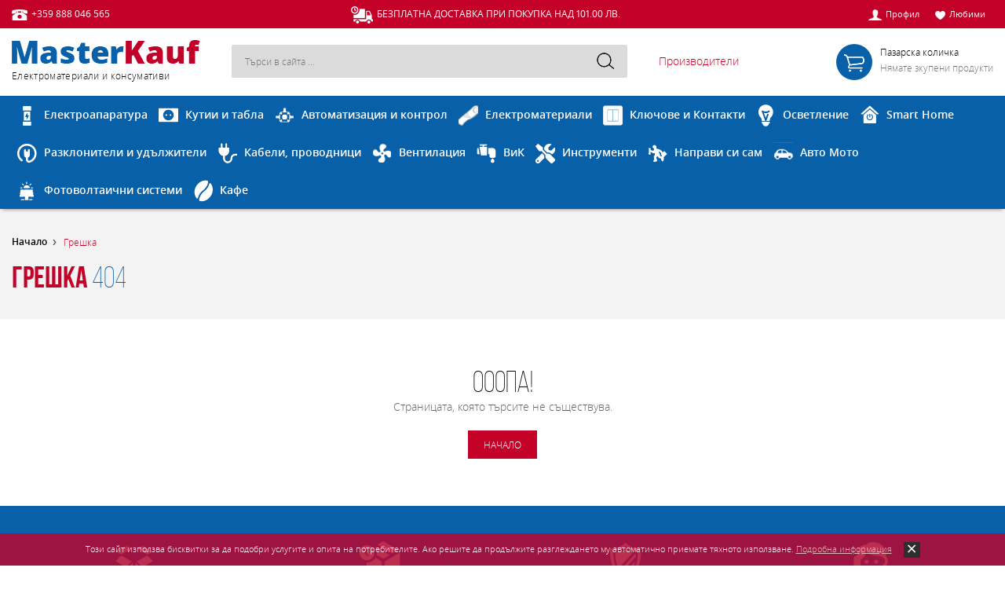

--- FILE ---
content_type: text/html; charset=UTF-8
request_url: https://masterkauf.bg/%D0%90%D0%BA%D1%81%D0%B5%D1%81%D0%BE%D0%B0%D1%80%D0%B8-%D0%B7%D0%B0-%D0%BA%D0%BE%D0%BD%D1%82%D0%B0%D0%BA%D1%82%D0%BE%D1%80%D0%B8-Chint/%D0%A2%D0%B5%D1%80%D0%BC%D0%B8%D1%87%D0%BD%D0%B0-%D0%B7%D0%B0%D1%89%D0%B8%D1%82%D0%B0-NR2-25-G-1C-%D0%B7%D0%B0-NC1-1-6-2-5A/
body_size: 8847
content:
<!DOCTYPE html>
	<html lang="bg">
		<head>
			<meta charset="utf-8"/><title>MasterKauf :: Кафе, капсули, консумативи и аксесоари</title>
	<meta http-equiv="X-UA-Compatible" content="IE=edge,chrome=1" />
	<meta name="viewport" content="width=device-width, initial-scale=1.0, maximum-scale=1.0, user-scalable=0" />
	<meta name="Description" content="" />
	<meta name="classification" content="business" />
	<meta name="allow-search" content="YES" />
	<meta name="page-type" Content="elictrical, caffe, tools, shop, store, MasterKauf" />
	<meta name="language" content="bg" />
	<meta name="author" content="Studio AvangardStil" />
	<meta name="reply-to" content="info@avangardstil.it" />
	<meta name="copyright" content="Copyright &copy; 2026 MasterKauf, All rights reserved." />
	<meta name="owner" content="MasterKauf" />
	<meta name="rating" content="general" />
	<meta name="audience" Content="all" />
	<meta name="robots" content="index, follow" />
	<meta name="revisit-after" content="7 days" />
	<meta name="keywords" content="" />
    
	<meta name="twitter:card" content="summary_large_image" />
	<meta name="twitter:site" content="@MaxAuto24" />
	<meta name="twitter:creator" content="@MaxAuto24" />
	<meta name="twitter:title" content="MasterKauf :: Кафе, капсули, консумативи и аксесоари" />
	<meta name="twitter:description" content="" />
    <meta name="twitter:image:alt" content="MasterKauf :: Кафе, капсули, консумативи и аксесоари" />
    <meta name="twitter:image" content="https://masterkauf.bg/Images/Others/social.jpg" />
    
	
	<meta property="og:url" content="https://masterkauf.bg/Аксесоари-за-контактори-Chint/Термична-защита-NR2-25-G-1C-за-NC1-1-6-2-5A/" />
	<meta property="og:type" content="website" />
	<meta property="og:title" content="MasterKauf :: Кафе, капсули, консумативи и аксесоари" />
	<meta property="og:image" content="https://masterkauf.bg/Images/Others/social.jpg" />
	<meta property="og:description" content="" />
    
    <meta name="msvalidate.01" content="" />
    <meta name="yandex-verification" content="" />
    <meta name="google-site-verification" content="" />
    
	<link rel="canonical" href="https://masterkauf.bg/" />
	<link rel="alternate" href="https://masterkauf.bg/Аксесоари-за-контактори-Chint/Термична-защита-NR2-25-G-1C-за-NC1-1-6-2-5A/" hreflang="bg-bg" />
	<link rel="alternate" href="https://masterkauf.bg/Аксесоари-за-контактори-Chint/Термична-защита-NR2-25-G-1C-за-NC1-1-6-2-5A/" hreflang="x-default" />	
    <link rel="SHORTCUT ICON" href="https://masterkauf.bg/Images/Icons/favicon.ico" /><link href="https://masterkauf.bg/Styles/Scripts/sweetalert.css" type="text/css" rel="stylesheet" />
	<link href="https://masterkauf.bg/Styles/style.css" type="text/css" rel="stylesheet" />
    <link href="https://masterkauf.bg/Styles/mobile.css" type="text/css" rel="stylesheet" /><!--[if lt IE 9]>
		<script src="https://masterkauf.bg/Scripts/html5.js" async></script>
	<![endif]-->
	<script src="https://masterkauf.bg/Scripts/lib.js"></script>
	<script src="https://masterkauf.bg/Scripts/responsive.js" async></script>
    <script src="https://masterkauf.bg/Scripts/others.js"></script><script async src="https://www.googletagmanager.com/gtag/js?id=AW-16637698475"></script>
	<script src="https://masterkauf.bg/Scripts/functions.js"></script>
	<noscript><img src="https://www.facebook.com/tr?id=483093287725764&ev=PageView&noscript=1" width="1" height="1" alt="Facebook pixel" /></noscript></head>
		<body itemscope itemtype="http://schema.org/WebSite">
				<link itemprop="url" href="https://masterkauf.bg/Аксесоари-за-контактори-Chint/Термична-защита-NR2-25-G-1C-за-NC1-1-6-2-5A/" />
				<input type="hidden" id="page" value="Аксесоари-за-контактори-Chint" />
				<div id="coockiebanner" class="coockiebanner">Този сайт използва бисквитки за да подобри услугите и опита на потребителите. Ако решите да продължите разглеждането му автоматично приемате тяхното използване.  <a href="https://masterkauf.bg/Профил/">Подробна информация</a><a class="boxclose"></a></div><section class="top" itemscope itemtype="http://schema.org/LocalBusiness">
					<meta itemprop="priceRange" content="$$" />
					<meta itemprop="name" content="MasterKauf" />
					<meta itemprop="currenciesAccepted" content="BGN" />
					<meta itemprop="url" content="https://masterkauf.bg/Аксесоари-за-контактори-Chint/Термична-защита-NR2-25-G-1C-за-NC1-1-6-2-5A/" />
					<meta itemprop="openingHours" content="Mo-Fr 08:30-17:00" />
					<meta itemprop="paymentAccepted" content="Cash, Credit Card, etc." />
					<meta itemprop="logo" content="https://masterkauf.bg/Images/Buttons/logo.png" />
					<meta itemprop="address" content="бул. &quot;Георги С. Раковски&quot; 94, 6400 Димитровград" />
					<span class="count"><a href="tel:+359+359888046565" class="phone"><p></p>+359 888 046 565</a><ul itemscope itemtype="http://schema.org/SiteNavigationElement">
            <li class="hide"><a class="show" itemprop="url"><p class="icon1"></p><span itemprop="name">Меню</span></a></li>
            <li><a href="https://masterkauf.bg/Профил/" itemprop="url"><p class="icon2"></p><span itemprop="name">Профил</span></a></li>
            <li><a href="https://masterkauf.bg/Любими/" itemprop="url"><p class="icon3"></p><span itemprop="name">Любими</span></a></li>
            <li class="hide"><a class="cart" itemprop="url"><p class="icon4"></p><span itemprop="name">Количка</span></a></li>
		</ul><aside><p></p>Безплатна доставка при покупка над 101.00 лв.</aside>
						<div class="cleall"></div>
					</span>
				</section>
				<header itemscope itemtype="http://schema.org/WPHeader">
					<span class="count">
						<h1><a href="https://masterkauf.bg/Начало/"><img data-src="https://masterkauf.bg/Images/Buttons/logo.png" width="240px" height="30px" alt="MasterKauf" itemprop="name" class="lazy"><p itemprop="description">Eлектроматериали и консумативи</p></a></h1>
						<a class="cart">
							<big><em></em></big>
							<aside>Пазарска количка<p id="cartotal">Нямате зкупени продукти</p></aside>
							<div class="clear"></div>
						</a>
						<div class="search"><input type="text" id="stext" placeholder="Търси в сайта ..." value="" />
							<a id="sfind" class="send"></a>
							<div class="clear"></div>
							<div id="livesearh" class="results"></div>
						</div>
						<a href="https://masterkauf.bg/Производители/" class="brands">Производители</a>
						<div class="cleall"></div>
					</span>
				</header>
				<section class="shopingcart"><div id="cart" class="cart"></div></section><nav id="menu" class="menu">
						<span class="count">
							<ul id="categories" itemscope itemtype="http://schema.org/SiteNavigationElement"><li class="cat">
                <a href="https://masterkauf.bg/Електроапаратура/" itemprop="url" class="smenu"><img src="https://masterkauf.bg/Images/Categories/150.png" alt="Електроапаратура" title="Електроапаратура - MasterKauf" /><span itemprop="name">Електроапаратура<p>+</p></span></a><aside><div class="box">
                                <a href="https://masterkauf.bg/Модулна-апаратура/" itemprop="name"><span itemprop="name">Модулна апаратура</span></a><article><a href="https://masterkauf.bg/Автоматични-Прекъсвачи/" itemprop="name"><span itemprop="name">Автоматични Прекъсвачи</span></a><a href="https://masterkauf.bg/Дефектно-токови-защити/" itemprop="name"><span itemprop="name">Дефектно-токови защити</span></a><a href="https://masterkauf.bg/Комбинирани-АП-ДТЗ/" itemprop="name"><span itemprop="name">Комбинирани АП + ДТЗ</span></a><a href="https://masterkauf.bg/Модулни-контактори/" itemprop="name"><span itemprop="name">Модулни контактори</span></a><a href="https://masterkauf.bg/Ум-шалтери/" itemprop="name"><span itemprop="name">Ум шалтери</span></a><a href="https://masterkauf.bg/Модулни-звънци/" itemprop="name"><span itemprop="name">Модулни звънци</span></a><div class="clear"></div>
                                    </article></div><div class="box">
                                <a href="https://masterkauf.bg/Мощностни-прекъсвачи/" itemprop="name"><span itemprop="name">Мощностни прекъсвачи</span></a><article><a href="https://masterkauf.bg/Клеми-и-аксесоари/" itemprop="name"><span itemprop="name">Клеми и аксесоари</span></a><a href="https://masterkauf.bg/Допълнителни-контактни-блокове/" itemprop="name"><span itemprop="name">Допълнителни контактни блокове</span></a><div class="clear"></div>
                                    </article></div><div class="box">
                                <a href="https://masterkauf.bg/Апаратура-за-Ниско-Ср-Н-и-ВН/" itemprop="name"><span itemprop="name">Апаратура за Ниско, Ср.Н и ВН</span></a><article><a href="https://masterkauf.bg/Предпазители-и-основи-винтови/" itemprop="name"><span itemprop="name">Предпазители и основи винтови</span></a><a href="https://masterkauf.bg/Предпазители-и-основи-високомощни/" itemprop="name"><span itemprop="name">Предпазители и основи високомощни</span></a><a href="https://masterkauf.bg/Предпазители-цилиндрични/" itemprop="name"><span itemprop="name">Предпазители цилиндрични</span></a><div class="clear"></div>
                                    </article></div><div class="box">
                                <a href="https://masterkauf.bg/Защита-от-пренапрежение/" itemprop="name"><span itemprop="name">Защита от пренапрежение</span></a><article><a href="https://masterkauf.bg/Катодни-отводители/" itemprop="name"><span itemprop="name">Катодни отводители</span></a><div class="clear"></div>
                                    </article></div><div class="box">
                                <a href="https://masterkauf.bg/Тоководещи-шини-Гребен/" itemprop="name"><span itemprop="name">Тоководещи шини-Гребен</span></a></div><div class="box">
                                <a href="https://masterkauf.bg/Нулеви-и-DIN-Шини/" itemprop="name"><span itemprop="name">Нулеви и DIN Шини</span></a></div><div class="box">
                                <a href="https://masterkauf.bg/Медни-шини-и-аксесоари/" itemprop="name"><span itemprop="name">Медни шини и аксесоари</span></a><article><a href="https://masterkauf.bg/Изолирани-медни-шини/" itemprop="name"><span itemprop="name">Изолирани медни шини</span></a><a href="https://masterkauf.bg/Подпорни-изолатори/" itemprop="name"><span itemprop="name">Подпорни изолатори</span></a><div class="clear"></div>
                                    </article></div><div class="clear"></div>
                    </aside></li><li class="cat">
                <a href="https://masterkauf.bg/Кутии-и-табла/" itemprop="url" class="smenu"><img src="https://masterkauf.bg/Images/Categories/4.png" alt="Кутии и табла" title="Кутии и табла - MasterKauf" /><span itemprop="name">Кутии и табла<p>+</p></span></a><aside><div class="box">
                                <a href="https://masterkauf.bg/Апартаментни-табла/" itemprop="name"><span itemprop="name">Апартаментни табла</span></a></div><div class="box">
                                <a href="https://masterkauf.bg/Комуникационни-табла/" itemprop="name"><span itemprop="name">Комуникационни табла</span></a></div><div class="box">
                                <a href="https://masterkauf.bg/Пластмасови-табла/" itemprop="name"><span itemprop="name">Пластмасови табла</span></a></div><div class="box">
                                <a href="https://masterkauf.bg/Метални-табла/" itemprop="name"><span itemprop="name">Метални табла</span></a></div><div class="box">
                                <a href="https://masterkauf.bg/Табла-за-евроконтакти/" itemprop="name"><span itemprop="name">Табла за евроконтакти</span></a></div><div class="box">
                                <a href="https://masterkauf.bg/Инсталационни-кутии/" itemprop="name"><span itemprop="name">Инсталационни кутии</span></a><article><a href="https://masterkauf.bg/Конзолни-кутии/" itemprop="name"><span itemprop="name">Конзолни кутии</span></a><a href="https://masterkauf.bg/Разпределителни-кутии/" itemprop="name"><span itemprop="name">Разпределителни кутии</span></a><a href="https://masterkauf.bg/PVC-Шахти/" itemprop="name"><span itemprop="name">PVC Шахти</span></a><div class="clear"></div>
                                    </article></div><div class="box">
                                <a href="https://masterkauf.bg/Външни-разпределителни-кутии/" itemprop="name"><span itemprop="name">Външни разпределителни кутии</span></a></div><div class="box">
                                <a href="https://masterkauf.bg/Бойлерни-табла/" itemprop="name"><span itemprop="name">Бойлерни табла</span></a></div><div class="box">
                                <a href="https://masterkauf.bg/Аксесоари-52/" itemprop="name"><span itemprop="name">Аксесоари</span></a></div><div class="clear"></div>
                    </aside></li><li class="cat">
                <a href="https://masterkauf.bg/Автоматизация-и-контрол/" itemprop="url" class="smenu"><img src="https://masterkauf.bg/Images/Categories/152.png" alt="Автоматизация и контрол" title="Автоматизация и контрол - MasterKauf" /><span itemprop="name">Автоматизация и контрол<p>+</p></span></a><aside><div class="box">
                                <a href="https://masterkauf.bg/Контактори/" itemprop="name"><span itemprop="name">Контактори</span></a><article><a href="https://masterkauf.bg/Аксесоари-за-контактори/" itemprop="name"><span itemprop="name">Аксесоари за контактори</span></a><div class="clear"></div>
                                    </article></div><div class="box">
                                <a href="https://masterkauf.bg/Термични-защити/" itemprop="name"><span itemprop="name">Термични защити</span></a></div><div class="box">
                                <a href="https://masterkauf.bg/Моторни-защити/" itemprop="name"><span itemprop="name">Моторни защити</span></a><article><a href="https://masterkauf.bg/Аксесоари-за-моторни-защити/" itemprop="name"><span itemprop="name">Аксесоари за моторни защити</span></a><div class="clear"></div>
                                    </article></div><div class="box">
                                <a href="https://masterkauf.bg/Пускатели/" itemprop="name"><span itemprop="name">Пускатели</span></a></div><div class="box">
                                <a href="https://masterkauf.bg/Бутони/" itemprop="name"><span itemprop="name">Бутони</span></a></div><div class="box">
                                <a href="https://masterkauf.bg/Индикатори/" itemprop="name"><span itemprop="name">Индикатори</span></a></div><div class="box">
                                <a href="https://masterkauf.bg/Измервателни-уреди/" itemprop="name"><span itemprop="name">Измервателни уреди</span></a></div><div class="box">
                                <a href="https://masterkauf.bg/Релета-и-таймери/" itemprop="name"><span itemprop="name">Релета и таймери</span></a></div><div class="box">
                                <a href="https://masterkauf.bg/Пакетни-превключватели/" itemprop="name"><span itemprop="name">Пакетни превключватели</span></a></div><div class="box">
                                <a href="https://masterkauf.bg/Сигнални-лампи-и-устройства/" itemprop="name"><span itemprop="name">Сигнални лампи и устройства</span></a></div><div class="box">
                                <a href="https://masterkauf.bg/Захранващи-блокове/" itemprop="name"><span itemprop="name">Захранващи блокове</span></a></div><div class="box">
                                <a href="https://masterkauf.bg/Управление-на-телфери/" itemprop="name"><span itemprop="name">Управление на телфери</span></a></div><div class="box">
                                <a href="https://masterkauf.bg/Крайни-изключватели/" itemprop="name"><span itemprop="name">Крайни изключватели</span></a></div><div class="clear"></div>
                    </aside></li><li class="cat">
                <a href="https://masterkauf.bg/Електроматериали/" itemprop="url" class="smenu"><img src="https://masterkauf.bg/Images/Categories/2.png" alt="Електроматериали" title="Електроматериали - MasterKauf" /><span itemprop="name">Електроматериали<p>+</p></span></a><aside><div class="box">
                                <a href="https://masterkauf.bg/Индустриални-контакти-и-щепсели/" itemprop="name"><span itemprop="name">Индустриални контакти и щепсели</span></a><article><a href="https://masterkauf.bg/Индустриални-щепсели-IP54/" itemprop="name"><span itemprop="name">Индустриални щепсели IP54</span></a><a href="https://masterkauf.bg/Индустриални-контакти-IP44-54/" itemprop="name"><span itemprop="name">Индустриални контакти IP44/54</span></a><a href="https://masterkauf.bg/Индустриални-щепсели-IP66-67/" itemprop="name"><span itemprop="name">Индустриални щепсели IP66/67</span></a><a href="https://masterkauf.bg/Индустриални-контакти-IP66-67/" itemprop="name"><span itemprop="name">Индустриални контакти IP66/67</span></a><a href="https://masterkauf.bg/Индустриални-щепсели-панелни/" itemprop="name"><span itemprop="name">Индустриални щепсели панелни</span></a><a href="https://masterkauf.bg/Индустриални-контакти-панелни/" itemprop="name"><span itemprop="name">Индустриални контакти панелни</span></a><a href="https://masterkauf.bg/Капачки-за-контакти-и-щепсели/" itemprop="name"><span itemprop="name">Капачки за контакти и щепсели</span></a><div class="clear"></div>
                                    </article></div><div class="box">
                                <a href="https://masterkauf.bg/Кабелни-щуцери/" itemprop="name"><span itemprop="name">Кабелни щуцери</span></a></div><div class="box">
                                <a href="https://masterkauf.bg/Кабелни-накрайници/" itemprop="name"><span itemprop="name">Кабелни накрайници</span></a></div><div class="box">
                                <a href="https://masterkauf.bg/Кабелни-обувки-и-гилзи/" itemprop="name"><span itemprop="name">Кабелни обувки и гилзи</span></a><article><a href="https://masterkauf.bg/Кабелни-обувки-DIN-стандарт/" itemprop="name"><span itemprop="name">Кабелни обувки DIN стандарт</span></a><a href="https://masterkauf.bg/Кабелни-обувки-тръбни/" itemprop="name"><span itemprop="name">Кабелни обувки тръбни</span></a><a href="https://masterkauf.bg/Кабелни-обувки-щанцовани/" itemprop="name"><span itemprop="name">Кабелни обувки щанцовани</span></a><a href="https://masterkauf.bg/Съединителни-гилзи/" itemprop="name"><span itemprop="name">Съединителни гилзи</span></a><a href="https://masterkauf.bg/Биметални/" itemprop="name"><span itemprop="name">Биметални</span></a><a href="https://masterkauf.bg/Кабелни-маркировки/" itemprop="name"><span itemprop="name">Кабелни маркировки</span></a><div class="clear"></div>
                                    </article></div><div class="box">
                                <a href="https://masterkauf.bg/Термосвиваем-шлаух/" itemprop="name"><span itemprop="name">Термосвиваем шлаух</span></a><article><a href="https://masterkauf.bg/Кабелни-муфи-термо/" itemprop="name"><span itemprop="name">Кабелни муфи термо</span></a><div class="clear"></div>
                                    </article></div><div class="box">
                                <a href="https://masterkauf.bg/Редови-лустер-WAGO-клеми/" itemprop="name"><span itemprop="name">Редови, лустер, WAGO клеми</span></a><article><a href="https://masterkauf.bg/WAGO-клеми/" itemprop="name"><span itemprop="name">WAGO клеми</span></a><a href="https://masterkauf.bg/Редови-клеми/" itemprop="name"><span itemprop="name">Редови клеми</span></a><a href="https://masterkauf.bg/Тунелни-клеми/" itemprop="name"><span itemprop="name">Тунелни клеми</span></a><a href="https://masterkauf.bg/Лустер-клеми/" itemprop="name"><span itemprop="name">Лустер клеми</span></a><a href="https://masterkauf.bg/Аксесоари/" itemprop="name"><span itemprop="name">Аксесоари</span></a><div class="clear"></div>
                                    </article></div><div class="box">
                                <a href="https://masterkauf.bg/Размножителни-блокове/" itemprop="name"><span itemprop="name">Размножителни блокове</span></a></div><div class="box">
                                <a href="https://masterkauf.bg/Кабелни-връзки/" itemprop="name"><span itemprop="name">Кабелни връзки</span></a></div><div class="box">
                                <a href="https://masterkauf.bg/Кабелни-канали/" itemprop="name"><span itemprop="name">Кабелни канали</span></a></div><div class="box">
                                <a href="https://masterkauf.bg/Гофрирани-и-Гладки-Тръби/" itemprop="name"><span itemprop="name">Гофрирани и Гладки Тръби</span></a></div><div class="box">
                                <a href="https://masterkauf.bg/Мълниезащита/" itemprop="name"><span itemprop="name">Мълниезащита</span></a><article><a href="https://masterkauf.bg/Активни-мълниеприемници/" itemprop="name"><span itemprop="name">Активни мълниеприемници</span></a><a href="https://masterkauf.bg/Допълнителни-компоненти/" itemprop="name"><span itemprop="name">Допълнителни компоненти</span></a><a href="https://masterkauf.bg/Заземяване/" itemprop="name"><span itemprop="name">Заземяване</span></a><div class="clear"></div>
                                    </article></div><div class="box">
                                <a href="https://masterkauf.bg/Изолационни-материали/" itemprop="name"><span itemprop="name">Изолационни материали</span></a></div><div class="clear"></div>
                    </aside></li><li class="cat">
                <a href="https://masterkauf.bg/Ключове-и-Контакти/" itemprop="url" class="smenu"><img src="https://masterkauf.bg/Images/Categories/1.png" alt="Ключове и Контакти" title="Ключове и Контакти - MasterKauf" /><span itemprop="name">Ключове и Контакти<p>+</p></span></a><aside><div class="box">
                                <a href="https://masterkauf.bg/Електрически-Ключове/" itemprop="name"><span itemprop="name">Електрически Ключове</span></a></div><div class="box">
                                <a href="https://masterkauf.bg/Електрически-Контакти/" itemprop="name"><span itemprop="name">Електрически Контакти</span></a></div><div class="box">
                                <a href="https://masterkauf.bg/Ключове-външен-монтаж/" itemprop="name"><span itemprop="name">Ключове външен монтаж</span></a></div><div class="box">
                                <a href="https://masterkauf.bg/Контакти-външен-монтаж/" itemprop="name"><span itemprop="name">Контакти външен монтаж</span></a></div><div class="box">
                                <a href="https://masterkauf.bg/За-електроуреди/" itemprop="name"><span itemprop="name">За електроуреди</span></a></div><div class="box">
                                <a href="https://masterkauf.bg/Рамки-255/" itemprop="name"><span itemprop="name">Рамки</span></a></div><div class="box">
                                <a href="https://masterkauf.bg/Мебелни-Решения/" itemprop="name"><span itemprop="name">Мебелни Решения</span></a></div><div class="box">
                                <a href="https://masterkauf.bg/Влагозащитени-ключове-и-контакти/" itemprop="name"><span itemprop="name">Влагозащитени ключове и контакти</span></a></div><div class="clear"></div>
                    </aside></li><li class="cat">
                <a href="https://masterkauf.bg/Осветление/" itemprop="url" class="smenu"><img src="https://masterkauf.bg/Images/Categories/61.png" alt="Осветление" title="Осветление - MasterKauf" /><span itemprop="name">Осветление<p>+</p></span></a><aside><div class="box">
                                <a href="https://masterkauf.bg/LED-ленти-и-аксесоари/" itemprop="name"><span itemprop="name">LED ленти и аксесоари</span></a><article><a href="https://masterkauf.bg/LED-ленти/" itemprop="name"><span itemprop="name">LED ленти</span></a><a href="https://masterkauf.bg/LED-Захранване/" itemprop="name"><span itemprop="name">LED Захранване</span></a><a href="https://masterkauf.bg/LED-профили/" itemprop="name"><span itemprop="name">LED профили</span></a><a href="https://masterkauf.bg/LED-контролери-управление/" itemprop="name"><span itemprop="name">LED контролери, управление</span></a><a href="https://masterkauf.bg/Аксесоари-167/" itemprop="name"><span itemprop="name">Аксесоари</span></a><div class="clear"></div>
                                    </article></div><div class="box">
                                <a href="https://masterkauf.bg/Вътрешно-декоративно/" itemprop="name"><span itemprop="name">Вътрешно декоративно</span></a><article><a href="https://masterkauf.bg/Плафони-и-полилеи/" itemprop="name"><span itemprop="name">Плафони и полилеи</span></a><a href="https://masterkauf.bg/Спотове-и-аплици/" itemprop="name"><span itemprop="name">Спотове и аплици</span></a><a href="https://masterkauf.bg/LED-луни-и-панели/" itemprop="name"><span itemprop="name">LED луни и панели</span></a><a href="https://masterkauf.bg/Декоративни-лунички/" itemprop="name"><span itemprop="name">Декоративни лунички</span></a><a href="https://masterkauf.bg/Осветление-за-баня/" itemprop="name"><span itemprop="name">Осветление за баня</span></a><a href="https://masterkauf.bg/Релсови-системи/" itemprop="name"><span itemprop="name">Релсови системи</span></a><a href="https://masterkauf.bg/Линейни-тела/" itemprop="name"><span itemprop="name">Линейни тела</span></a><a href="https://masterkauf.bg/Фасунги/" itemprop="name"><span itemprop="name">Фасунги</span></a><div class="clear"></div>
                                    </article></div><div class="box">
                                <a href="https://masterkauf.bg/Външно-осветление/" itemprop="name"><span itemprop="name">Външно осветление</span></a><article><a href="https://masterkauf.bg/LED-прожектори/" itemprop="name"><span itemprop="name">LED прожектори</span></a><a href="https://masterkauf.bg/Фасадно-осв/" itemprop="name"><span itemprop="name">Фасадно осв.</span></a><a href="https://masterkauf.bg/Градинско-осв/" itemprop="name"><span itemprop="name">Градинско осв.</span></a><a href="https://masterkauf.bg/Соларно-осв/" itemprop="name"><span itemprop="name">Соларно осв.</span></a><div class="clear"></div>
                                    </article></div><div class="box">
                                <a href="https://masterkauf.bg/Със-Сензор/" itemprop="name"><span itemprop="name">Със Сензор</span></a></div><div class="box">
                                <a href="https://masterkauf.bg/LED-крушки-и-тръби/" itemprop="name"><span itemprop="name">LED крушки и тръби</span></a><article><a href="https://masterkauf.bg/Преходници-и-аксесоари/" itemprop="name"><span itemprop="name">Преходници и аксесоари</span></a><a href="https://masterkauf.bg/LED-крушки/" itemprop="name"><span itemprop="name">LED крушки</span></a><div class="clear"></div>
                                    </article></div><div class="box">
                                <a href="https://masterkauf.bg/Индустриално-и-улично/" itemprop="name"><span itemprop="name">Индустриално и улично</span></a><article><a href="https://masterkauf.bg/Улично-осветление/" itemprop="name"><span itemprop="name">Улично осветление</span></a><div class="clear"></div>
                                    </article></div><div class="box">
                                <a href="https://masterkauf.bg/Аварийно-и-специално/" itemprop="name"><span itemprop="name">Аварийно и специално</span></a></div><div class="box">
                                <a href="https://masterkauf.bg/Работни-лампи/" itemprop="name"><span itemprop="name">Работни лампи</span></a></div><div class="box">
                                <a href="https://masterkauf.bg/Нощни-лампи/" itemprop="name"><span itemprop="name">Нощни лампи</span></a></div><div class="box">
                                <a href="https://masterkauf.bg/Контрол-и-управление/" itemprop="name"><span itemprop="name">Контрол и управление</span></a></div><div class="clear"></div>
                    </aside></li><li class="cat">
                <a href="https://masterkauf.bg/Smart-Home/" itemprop="url" class="smenu"><img src="https://masterkauf.bg/Images/Categories/92.png" alt="Smart Home" title="Smart Home - MasterKauf" /><span itemprop="name">Smart Home<p>+</p></span></a><aside><div class="box">
                                <a href="https://masterkauf.bg/Smart-осветление/" itemprop="name"><span itemprop="name">Smart осветление</span></a></div><div class="clear"></div>
                    </aside></li><li class="cat">
                <a href="https://masterkauf.bg/Разклонители-и-удължители/" itemprop="url" class="smenu"><img src="https://masterkauf.bg/Images/Categories/3.png" alt="Разклонители и удължители" title="Разклонители и удължители - MasterKauf" /><span itemprop="name">Разклонители и удължители<p>+</p></span></a><aside><div class="box">
                                <a href="https://masterkauf.bg/Разклонители/" itemprop="name"><span itemprop="name">Разклонители</span></a><article><a href="https://masterkauf.bg/Разклонители-с-кабел/" itemprop="name"><span itemprop="name">Разклонители с кабел</span></a><a href="https://masterkauf.bg/Разклонители-с-защита/" itemprop="name"><span itemprop="name">Разклонители с защита</span></a><a href="https://masterkauf.bg/Разклонители-без-кабел/" itemprop="name"><span itemprop="name">Разклонители без кабел</span></a><div class="clear"></div>
                                    </article></div><div class="box">
                                <a href="https://masterkauf.bg/Макари-и-удължители/" itemprop="name"><span itemprop="name">Макари и удължители</span></a></div><div class="box">
                                <a href="https://masterkauf.bg/Щепсели-Куплунзи/" itemprop="name"><span itemprop="name">Щепсели Куплунзи</span></a></div><div class="box">
                                <a href="https://masterkauf.bg/Адаптери/" itemprop="name"><span itemprop="name">Адаптери</span></a></div><div class="clear"></div>
                    </aside></li><li class="cat">
                <a href="https://masterkauf.bg/Кабели-проводници/" itemprop="url" class="smenu"><img src="https://masterkauf.bg/Images/Categories/220.png" alt="Кабели, проводници" title="Кабели, проводници - MasterKauf" /><span itemprop="name">Кабели, проводници<p>+</p></span></a><aside><div class="box">
                                <a href="https://masterkauf.bg/Силови-кабели/" itemprop="name"><span itemprop="name">Силови кабели</span></a></div><div class="box">
                                <a href="https://masterkauf.bg/Кабели-въздушни/" itemprop="name"><span itemprop="name">Кабели въздушни</span></a></div><div class="box">
                                <a href="https://masterkauf.bg/Сигнални-кабели/" itemprop="name"><span itemprop="name">Сигнални кабели</span></a><article><a href="https://masterkauf.bg/FTP-кабели-LAN/" itemprop="name"><span itemprop="name">FTP кабели (LAN)</span></a><a href="https://masterkauf.bg/Коаксиални-кабели/" itemprop="name"><span itemprop="name">Коаксиални кабели</span></a><a href="https://masterkauf.bg/Кабели-многожилни/" itemprop="name"><span itemprop="name">Кабели многожилни</span></a><div class="clear"></div>
                                    </article></div><div class="box">
                                <a href="https://masterkauf.bg/Сглобени-кабели/" itemprop="name"><span itemprop="name">Сглобени кабели</span></a></div><div class="box">
                                <a href="https://masterkauf.bg/Крепеж-за-кабели/" itemprop="name"><span itemprop="name">Крепеж за кабели</span></a></div><div class="clear"></div>
                    </aside></li><li class="cat">
                <a href="https://masterkauf.bg/Вентилация/" itemprop="url" class="smenu"><img src="https://masterkauf.bg/Images/Categories/70.png" alt="Вентилация" title="Вентилация - MasterKauf" /><span itemprop="name">Вентилация<p>+</p></span></a><aside><div class="box">
                                <a href="https://masterkauf.bg/Вентилатори-за-баня/" itemprop="name"><span itemprop="name">Вентилатори за баня</span></a></div><div class="box">
                                <a href="https://masterkauf.bg/Аксесоари-филтри-въздуховоди/" itemprop="name"><span itemprop="name">Аксесоари, филтри, въздуховоди</span></a></div><div class="clear"></div>
                    </aside></li><li class="cat">
                <a href="https://masterkauf.bg/ВиК/" itemprop="url" class="smenu"><img src="https://masterkauf.bg/Images/Categories/102.png" alt="ВиК" title="ВиК - MasterKauf" /><span itemprop="name">ВиК<p>+</p></span></a><aside><div class="box">
                                <a href="https://masterkauf.bg/Кранове-и-вентили/" itemprop="name"><span itemprop="name">Кранове и вентили</span></a></div><div class="box">
                                <a href="https://masterkauf.bg/Смесители-и-аксесоари/" itemprop="name"><span itemprop="name">Смесители и аксесоари</span></a><article><a href="https://masterkauf.bg/Канели/" itemprop="name"><span itemprop="name">Канели</span></a><a href="https://masterkauf.bg/Душ-слушалки-и-системи/" itemprop="name"><span itemprop="name">Душ слушалки и системи</span></a><div class="clear"></div>
                                    </article></div><div class="box">
                                <a href="https://masterkauf.bg/Филтриране-на-водата/" itemprop="name"><span itemprop="name">Филтриране на водата</span></a><article><a href="https://masterkauf.bg/Домашни-пречиствателни-системи/" itemprop="name"><span itemprop="name">Домашни пречиствателни системи</span></a><a href="https://masterkauf.bg/Филтри/" itemprop="name"><span itemprop="name">Филтри</span></a><div class="clear"></div>
                                    </article></div><div class="box">
                                <a href="https://masterkauf.bg/Сифони-и-маншони/" itemprop="name"><span itemprop="name">Сифони и маншони</span></a></div><div class="box">
                                <a href="https://masterkauf.bg/Водоснабдяване/" itemprop="name"><span itemprop="name">Водоснабдяване</span></a><article><a href="https://masterkauf.bg/Полипропилен/" itemprop="name"><span itemprop="name">Полипропилен</span></a><a href="https://masterkauf.bg/Фитинги-от-месинг/" itemprop="name"><span itemprop="name">Фитинги от месинг</span></a><a href="https://masterkauf.bg/Поцинковани-фитинги/" itemprop="name"><span itemprop="name">Поцинковани фитинги</span></a><a href="https://masterkauf.bg/Полиетилен/" itemprop="name"><span itemprop="name">Полиетилен</span></a><div class="clear"></div>
                                    </article></div><div class="box">
                                <a href="https://masterkauf.bg/Защита-и-управление-на-помпи/" itemprop="name"><span itemprop="name">Защита и управление на помпи</span></a></div><div class="clear"></div>
                    </aside></li><li class="cat">
                <a href="https://masterkauf.bg/Инструменти/" itemprop="url" class="smenu"><img src="https://masterkauf.bg/Images/Categories/44.png" alt="Инструменти" title="Инструменти - MasterKauf" /><span itemprop="name">Инструменти<p>+</p></span></a><aside><div class="box">
                                <a href="https://masterkauf.bg/Ръчни-инструменти/" itemprop="name"><span itemprop="name">Ръчни инструменти</span></a><article><a href="https://masterkauf.bg/Електротехнически-инструменти-1000V/" itemprop="name"><span itemprop="name">Електротехнически инструменти +1000V</span></a><a href="https://masterkauf.bg/Клещи-и-ножици/" itemprop="name"><span itemprop="name">Клещи и ножици</span></a><a href="https://masterkauf.bg/Отверки-и-шестограми/" itemprop="name"><span itemprop="name">Отверки и шестограми</span></a><a href="https://masterkauf.bg/Ключове-тресчотки-вложки/" itemprop="name"><span itemprop="name">Ключове, тресчотки, вложки</span></a><a href="https://masterkauf.bg/Комплекти-инструменти/" itemprop="name"><span itemprop="name">Комплекти инструменти</span></a><a href="https://masterkauf.bg/Ножчета-и-триони/" itemprop="name"><span itemprop="name">Ножчета и триони</span></a><a href="https://masterkauf.bg/Нитачки-такери-стяги/" itemprop="name"><span itemprop="name">Нитачки, такери, стяги</span></a><a href="https://masterkauf.bg/Чукове-секачи-длета/" itemprop="name"><span itemprop="name">Чукове, секачи, длета</span></a><a href="https://masterkauf.bg/Строителни-инструменти/" itemprop="name"><span itemprop="name">Строителни инструменти</span></a><a href="https://masterkauf.bg/Четки-пили-рендета/" itemprop="name"><span itemprop="name">Четки, пили, рендета</span></a><div class="clear"></div>
                                    </article></div><div class="box">
                                <a href="https://masterkauf.bg/Измервателни-инструменти/" itemprop="name"><span itemprop="name">Измервателни инструменти</span></a></div><div class="box">
                                <a href="https://masterkauf.bg/Принадлежности-и-консумативи/" itemprop="name"><span itemprop="name">Принадлежности и консумативи</span></a><article><a href="https://masterkauf.bg/Боркорони/" itemprop="name"><span itemprop="name">Боркорони</span></a><a href="https://masterkauf.bg/Ножчета-четки/" itemprop="name"><span itemprop="name">Ножчета, четки</span></a><a href="https://masterkauf.bg/Битове-за-винтоверти/" itemprop="name"><span itemprop="name">Битове за винтоверти</span></a><a href="https://masterkauf.bg/Патронници-и-бъркалки/" itemprop="name"><span itemprop="name">Патронници и бъркалки</span></a><a href="https://masterkauf.bg/Дискове-за-метал-и-диамантени-дискове/" itemprop="name"><span itemprop="name">Дискове за метал и диамантени дискове</span></a><a href="https://masterkauf.bg/Принадлежности-за-заваряване-запояване-и-лепене/" itemprop="name"><span itemprop="name">Принадлежности за заваряване, запояване и лепене</span></a><div class="clear"></div>
                                    </article></div><div class="box">
                                <a href="https://masterkauf.bg/Оборудване-за-работилници-ЛПС/" itemprop="name"><span itemprop="name">Оборудване за работилници, ЛПС</span></a></div><div class="box">
                                <a href="https://masterkauf.bg/Пневматични-инструменти/" itemprop="name"><span itemprop="name">Пневматични инструменти</span></a></div><div class="box">
                                <a href="https://masterkauf.bg/ВиК-Инструменти/" itemprop="name"><span itemprop="name">ВиК Инструменти</span></a></div><div class="clear"></div>
                    </aside></li><li class="cat">
                <a href="https://masterkauf.bg/Направи-си-сам/" itemprop="url" class="smenu"><img src="https://masterkauf.bg/Images/Categories/161.png" alt="Направи си сам" title="Направи си сам - MasterKauf" /><span itemprop="name">Направи си сам<p>+</p></span></a><aside><div class="box">
                                <a href="https://masterkauf.bg/Спрей-бои-и-лакове/" itemprop="name"><span itemprop="name">Спрей бои и лакове</span></a></div><div class="box">
                                <a href="https://masterkauf.bg/Смазки-греси/" itemprop="name"><span itemprop="name">Смазки, греси</span></a></div><div class="box">
                                <a href="https://masterkauf.bg/Монтажни-ремонтни-ленти/" itemprop="name"><span itemprop="name">Монтажни, ремонтни ленти</span></a></div><div class="box">
                                <a href="https://masterkauf.bg/Силикон-лепила-монтажна-пяна/" itemprop="name"><span itemprop="name">Силикон, лепила, монтажна пяна</span></a></div><div class="box">
                                <a href="https://masterkauf.bg/Части-за-бойлери/" itemprop="name"><span itemprop="name">Части за бойлери</span></a><article><a href="https://masterkauf.bg/Нагреватели-за-бойлер/" itemprop="name"><span itemprop="name">Нагреватели за бойлер</span></a><a href="https://masterkauf.bg/Релета-и-защити/" itemprop="name"><span itemprop="name">Релета и защити</span></a><a href="https://masterkauf.bg/Анодна-защита/" itemprop="name"><span itemprop="name">Анодна защита</span></a><a href="https://masterkauf.bg/Фланци-за-бойлери/" itemprop="name"><span itemprop="name">Фланци за бойлери</span></a><a href="https://masterkauf.bg/Уплатнения/" itemprop="name"><span itemprop="name">Уплатнения</span></a><a href="https://masterkauf.bg/Копчета-и-компоненти/" itemprop="name"><span itemprop="name">Копчета и компоненти</span></a><div class="clear"></div>
                                    </article></div><div class="box">
                                <a href="https://masterkauf.bg/Ел-звънци-и-Домофони/" itemprop="name"><span itemprop="name">Ел. звънци и Домофони.</span></a></div><div class="box">
                                <a href="https://masterkauf.bg/Уреди-против-гризачи/" itemprop="name"><span itemprop="name">Уреди против гризачи</span></a></div><div class="box">
                                <a href="https://masterkauf.bg/Инсектицидни-лампи-и-устройства/" itemprop="name"><span itemprop="name">Инсектицидни лампи и устройства</span></a></div><div class="clear"></div>
                    </aside></li><li class="cat">
                <a href="https://masterkauf.bg/Авто-Мото/" itemprop="url" class="smenu"><img src="https://masterkauf.bg/Images/Categories/162.png" alt="Авто Мото" title="Авто Мото - MasterKauf" /><span itemprop="name">Авто Мото<p>+</p></span></a><aside><div class="box">
                                <a href="https://masterkauf.bg/Спрейове-и-смазки/" itemprop="name"><span itemprop="name">Спрейове и смазки</span></a></div><div class="box">
                                <a href="https://masterkauf.bg/Зарядни-и-Компресори/" itemprop="name"><span itemprop="name">Зарядни и Компресори</span></a></div><div class="box">
                                <a href="https://masterkauf.bg/Колани-Сапани/" itemprop="name"><span itemprop="name">Колани Сапани</span></a></div><div class="clear"></div>
                    </aside></li><li class="cat">
                <a href="https://masterkauf.bg/Фотоволтаични-системи/" itemprop="url" class="smenu"><img src="https://masterkauf.bg/Images/Categories/229.png" alt="Фотоволтаични системи" title="Фотоволтаични системи - MasterKauf" /><span itemprop="name">Фотоволтаични системи<p>+</p></span></a><aside><div class="box">
                                <a href="https://masterkauf.bg/Управление-и-защита/" itemprop="name"><span itemprop="name">Управление и защита</span></a></div><div class="clear"></div>
                    </aside></li><li class="cat">
                <a href="https://masterkauf.bg/Кафе/" itemprop="url" class="smenu"><img src="https://masterkauf.bg/Images/Categories/25.png" alt="Кафе" title="Кафе - MasterKauf" /><span itemprop="name">Кафе<p>+</p></span></a><aside><div class="box">
                                <a href="https://masterkauf.bg/Кафе-за-автомати/" itemprop="name"><span itemprop="name">Кафе за автомати</span></a></div><div class="box">
                                <a href="https://masterkauf.bg/Рзтворими-напитки/" itemprop="name"><span itemprop="name">Рзтворими напитки</span></a></div><div class="box">
                                <a href="https://masterkauf.bg/Кафе-Капсули/" itemprop="name"><span itemprop="name">Кафе Капсули</span></a><article><a href="https://masterkauf.bg/Хартиен-под-ESE/" itemprop="name"><span itemprop="name">Хартиен под ESE</span></a><div class="clear"></div>
                                    </article></div><div class="box">
                                <a href="https://masterkauf.bg/Кафе-на-зърна/" itemprop="name"><span itemprop="name">Кафе на зърна</span></a></div><div class="box">
                                <a href="https://masterkauf.bg/Консумативи-за-кафе/" itemprop="name"><span itemprop="name">Консумативи за кафе</span></a></div><div class="clear"></div>
                    </aside></li><div class="cleall"></div>
							</ul>
						</span>
					</nav><script>fbq("track", "ViewContent");</script>
<section class="headline">
    <span class="count">
        <ul>
            <li><a href="https://masterkauf.bg/Начало/">Начало</a><p></p></li>
            <li><a href="https://masterkauf.bg/Аксесоари-за-контактори-Chint/">Грешка</a></li>
        </ul>
        <h2><strong>Грешка </strong>404</h2>
    </span>
</section>
<section class="page">
    <span class="count">
        <div align="center"><h3>Ооопа!</h3>Страницата, която търсите не съществува.<br /><br /><a href="https://masterkauf.bg/Начало/" class="button">Начало</a></div>
        <div calss="cleall"></div>
    </span>
</section><section class="bottom">
					<span class="count">
						<div class="box"><p class="icon1"></p><h5>Безплатна доставка</h5>за всички поръчки над 101 лв.</div>
						<div class="box"><p class="icon2"></p><h5>Възможност за връщане</h5>в срок от 14 дни съгласно ЗЗП</div>
						<div class="box"><p class="icon3"></p><h5>Гарантирано качество</h5>на всички предлагани стоки</div>
						<div class="box"><p class="icon4"></p><h5>Помощен център</h5>отговор на всеки Ваш въпрос</div>
						<div class="clear"></div>
					</span>
				</section>
				<footer itemscope itemtype="http://schema.org/WPFooter">
					<span class="count">
						<div class="menu" itemscope itemtype="http://schema.org/SiteNavigationElement">
							<h6>Меню</h6><a href="https://masterkauf.bg/Начало/" itemprop="url"><span itemprop="name">Начало</span></a>
		<a href="https://masterkauf.bg/За-нас/" itemprop="url"><span itemprop="name">За нас</span></a>
		<a href="https://masterkauf.bg/Контакти/" itemprop="url"><span itemprop="name">Контакти</span></a></div>
						<div class="menu" itemscope itemtype="http://schema.org/SiteNavigationElement">
							<h6>Пазаруване</h6><a href="https://masterkauf.bg/Продукти/Нови-предложения/" itemprop="url"><span itemprop="name">Нови предложения</span></a>
		<a href="https://masterkauf.bg/Продукти/Промоции/" itemprop="url"><span itemprop="name">Продукти на оферта</span></a>
		<a href="https://masterkauf.bg/Производители/" itemprop="url"><span itemprop="name">Производители</span></a></div>
						<div class="menu" itemscope itemtype="http://schema.org/SiteNavigationElement">
							<h6>Полезно</h6><a href="https://masterkauf.bg/Полезно/Плащания/" itemprop="url"><span itemprop="name">Методи на плащане</span></a>
		<a href="https://masterkauf.bg/Полезно/Доставки/" itemprop="url"><span itemprop="name">Доставки и срокове</span></a>
		<a href="https://masterkauf.bg/Полезно/Гаранции/" itemprop="url"><span itemprop="name">Гаранции и качество</span></a>
		<a href="https://masterkauf.bg/Полезно/Отказ/" itemprop="url"><span itemprop="name">Право на отказ</span></a>
		<a href="https://masterkauf.bg/Полезно/Замяна/" itemprop="url"><span itemprop="name">Замяна и връщане</span></a>
		<a href="https://masterkauf.bg/Полезно/Въпроси/" itemprop="url"><span itemprop="name">Често задавани въпроси</span></a></div>
						<div class="menu" itemscope itemtype="http://schema.org/SiteNavigationElement">
							<h6>Информация</h6><a href="https://masterkauf.bg/Общи-условия/" itemprop="url"><span itemprop="name">Общи условия</span></a>
		<a href="https://masterkauf.bg/Бисквитки/" itemprop="url"><span itemprop="name">Бисквитки</span></a>
        <a href="https://masterkauf.bg/Поверителност/" itemprop="url"><span itemprop="name">Политика на поверителност</span></a>
		<a href="https://ec.europa.eu/consumers/odr/main/index.cfm?event=main.home2.show&lng=BG" target="_blank" itemprop="url"><span itemprop="name">Online решаване на спорове</span></a></div>
						<div class="small">
							<h6>Е-бюлетин</h6>
							<p>Запиши се и получавай известия за нови продукти и горещи оферти: </p>
							<input type="text" id="newsletter" placeholder="Вашият e-mail адрес" />
							<a id="nsend" class="button"><p></p>Изпрати</a>
							<div class="clear"></div>
							<small id="nresults"></small>
						</div>
						<div class="clear"></div>
					</span>
					<div class="socket">
						<span class="count">
							<div class="social">
								<p>Последвайте ни в: </p><a href="#" target="_blank" class="facebook">Facebook</a></div>
							<div class="copyright">
								<strong><span itemprop="copyrightYear">2026</span> &copy; <span itemprop="copyrightHolder" itemscope itemtype="http://schema.org/Organization"><span itemprop="name">MasterKauf. </span></span></strong>Всички права запазени. 
								<aside>Create and design by <a href="https://avangardstil.it" target="_blank">Studio AvangardStil</a></aside>
							</div>
							<div class="cleall"></div>
						</span>
					</div>
				</footer>
				<noscript id="deferred-styles"><link rel="stylesheet" type="text/css" href="https://masterkauf.bg/Styles/fonts.css"/></noscript>
				<script>            
					var loadDeferredStyles = function(){
						var addStylesNode = document.getElementById("deferred-styles");
						var replacement = document.createElement("div");
						replacement.innerHTML = addStylesNode.textContent;
						document.body.appendChild(replacement)
						addStylesNode.parentElement.removeChild(addStylesNode);
					};

					var raf = window.requestAnimationFrame || window.mozRequestAnimationFrame || window.webkitRequestAnimationFrame || window.msRequestAnimationFrame;
					if(raf) raf(function(){ window.setTimeout(loadDeferredStyles, 0); });
					else window.addEventListener("load", loadDeferredStyles);
				</script><script defer src="https://static.cloudflareinsights.com/beacon.min.js/vcd15cbe7772f49c399c6a5babf22c1241717689176015" integrity="sha512-ZpsOmlRQV6y907TI0dKBHq9Md29nnaEIPlkf84rnaERnq6zvWvPUqr2ft8M1aS28oN72PdrCzSjY4U6VaAw1EQ==" data-cf-beacon='{"version":"2024.11.0","token":"00f3fa999ae642cb9fae3e41c7e3fa31","r":1,"server_timing":{"name":{"cfCacheStatus":true,"cfEdge":true,"cfExtPri":true,"cfL4":true,"cfOrigin":true,"cfSpeedBrain":true},"location_startswith":null}}' crossorigin="anonymous"></script>
</body>
	</html>

--- FILE ---
content_type: text/css; charset=utf-8
request_url: https://masterkauf.bg/Styles/style.css
body_size: 5623
content:
@charset "utf-8";
/* CSS Document */

* {
	outline:none;
	padding:0px;
	margin:0px;
}

html{
	height:100%;
	padding:0px;
	margin:0px;
}

body{
	height:100%;
	overflow-x:hidden;
    background-color:#FFF;
    font-family:'OpenSansLight';
	font-size:14px;
	color:#666;
	text-decoration:none;
	font-weight:normal;
	font-style:normal;
	line-height:20px;
	padding:0px;
	margin:0px;
}

/* ALL */
.clear{height:0px; display:block; clear:left; font-size:0px; line-height:0px;}
.clean{height:0px; display:block; clear:right; font-size:0px; line-height:0px;}
.cleall{height:0px; display:block; clear:both; font-size:0px; line-height:0px;}

img{max-width:100%; height:auto; border:none;}
hr{height:1px; background-color:#CCC; border:none; color:#CCC; margin:30px 0px;}

a{color:#c30027; text-decoration:none; cursor:pointer;}
a:hover{color:#c30027; text-decoration:underline;}

a.button{display:inline-block; position:relative; background-color:#c30027; font-family:'OpenSansLight'; font-size:12px; color:#FFF; text-decoration:none; text-transform:uppercase; font-weight:normal; font-style:normal; line-height:36px; padding:0px 20px; margin:0px; -webkit-transition:all 0.3s ease-in-out; -moz-transition:all 0.3s ease-in-out; -o-transition:all 0.3s ease-in-out; transition:all 0.3s ease-in-out;}
a.button:hover{background-color:#2e2e2e; text-decoration:none;}

a.btn{display:inline-block; position:relative; background-color:#2e2e2e; font-family:'OpenSansLight'; font-size:12px; color:#FFF; text-decoration:none; text-transform:uppercase; font-weight:normal; font-style:normal; line-height:36px; padding:0px 20px; margin:0px; -webkit-transition:all 0.3s ease-in-out; -moz-transition:all 0.3s ease-in-out; -o-transition:all 0.3s ease-in-out; transition:all 0.3s ease-in-out;}
a.btn:hover{background-color:#c30027; text-decoration:none;}

ul,
ol{display:block; padding:0px; margin:15px 0px 15px 20px;}
ul li{list-style-image:url(../Images/Icons/ulli.png); padding:0px; margin:0px;}

.fb_iframe_widget{vertical-align:middle;}
noscript img{display:none;}

span.count{width:-moz-calc(100% - 30px); width:-webkit-calc(100% - 30px); width:-o-calc(100% - 30px); width:calc(100% - 30px); max-width:1280px; display:block; position:relative; padding:0px 15px; margin:0px auto;}

.blank{width:100%; height:100%; position:fixed; left:0; top:0; background-image:url("../Images/Buttons/logo.png"); background-position:center; background-repeat:no-repeat; padding:0; margin:0;}

/* STATUS */
small{display:none; font-family:Gotham, "Helvetica Neue", Helvetica, Arial, sans-serif; font-size:11px; text-decoration:none; padding:10px 0px; margin:0px 0px 15px 0px;}
small.error{display:block; color:#881b1b;}
small.success{display:block; color:#409805;}
small.loading{display:block; color:#666;}
small img{vertical-align:text-bottom; padding:0px; margin:0px 7px 0px 0px;}

/* INPUT */
input{width:-moz-calc(100% - 30px); width:-webkit-calc(100% - 30px); width:-o-calc(100% - 30px); width:calc(100% - 30px); height:38px; display:block; position:relative; background-color:#FFF; border:none; font-family:'OpenSansLight'; font-size:12px; color:#666; text-decoration:none; font-weight:normal; font-style:normal; text-transform:none; line-height:38px; padding:0px 15px; margin:0px 0px 15px 0px;}
input.error{background-color:#FCD0C7; color:#901B1B; text-decoration:none;}
input:disabled{color:#999;}

/* TEXTAREA */
textarea{width:-moz-calc(100% - 30px); width:-webkit-calc(100% - 30px); width:-o-calc(100% - 30px); width:calc(100% - 30px); height:168px; display:block; position:relative; background-color:#FFF; border:none; font-family:'OpenSansLight'; font-size:12px; color:#666; text-decoration:none; font-weight:normal; font-style:normal; text-transform:none; line-height:16px; padding:15px; margin:0px 0px 15px 0px;}
textarea.error{background-color:#FCD0C7; color:#901B1B; text-decoration:none;}

/* SELECT */
.slct{width:100%; height:38px; display:inline-block; overflow:hidden; background-color:#FFF; background-image:url(../Images/Icons/select.png); background-position:calc(100% - 10px) 50%; background-repeat:no-repeat; border:none; vertical-align:middle; padding:0px; margin:0px 0px 15px 0px;}
.slct select{width:-moz-calc(100% + 24px); width:-webkit-calc(100% + 24px); width:-o-calc(100% + 24px); width:calc(100% + 24px); background:transparent; border:0; line-height:1; font-size:12px; color:#666; text-decoration:none; font-weight:normal; font-style:normal; padding:13px 3px; margin:0px; border-radius:0; -webkit-appearance:none;}
.slct select option{color:#666; padding:0px 10px;}
.slct select:disabled,
.slct select:disabled option{color:#CCC;}

.slct.error{background-color:#FCD0C7;}
.slct.error select,
.slct.error select option{color:#901B1B; text-decoration:none;}

/* LABEL */
label{cursor:pointer;}

/* RADIO */
div.radio{width:24px; height:24px; position:relative; float:left; clear:both; overflow:hidden; padding:0px; margin:0px 10px 15px 0px; -webkit-border-radius:50%; -moz-border-radius:50%; border-radius:50%;}
div.radio label{width:24px; height:24px; position:absolute; left:0px; top:0px; background-color:#FFF; border:none; padding:0px; cursor:pointer;}
div.radio label:after{width:12px; height:12px; position:absolute; top:6px; left:6px; background-color:#424242; -ms-filter:"progid:DXImageTransform.Microsoft.Alpha(Opacity=0)"; filter:alpha(opacity=0); opacity:0; content:''; -webkit-border-radius:50%; -moz-border-radius:50%; border-radius:50%;}
div.radio label:hover::after{-ms-filter:"progid:DXImageTransform.Microsoft.Alpha(Opacity=30)"; filter:alpha(opacity=30); opacity:0.5;}
div.radio input[type=radio]:checked + label:after{-ms-filter:"progid:DXImageTransform.Microsoft.Alpha(Opacity=100)"; filter: alpha(opacity=100); opacity:1;}

div.radio.error label{background-color:#FCD0C7;}

/* CHECKBOX */
div.checkbox{width:25px; height:25px; position:relative; float:left; clear:both; padding:0px; margin:0px 10px 2px 0px;}
div.checkbox label{width:25px; height:25px; position:absolute; left:0px; top:0px; background-color:#FFF; border:none; padding:0px; cursor:pointer;}
div.checkbox label:after{width:12px; height:8px; position:absolute; top:5px; left:5px; background:transparent; border:3px solid #333; border-top:none; border-right:none; -ms-filter:"progid:DXImageTransform.Microsoft.Alpha(Opacity=0)";filter:alpha(opacity=0); opacity:0; content:''; -webkit-transform:rotate(-45deg); -moz-transform:rotate(-45deg); -o-transform:rotate(-45deg); -ms-transform:rotate(-45deg); transform:rotate(-45deg);}
div.checkbox label:hover::after{-ms-filter:"progid:DXImageTransform.Microsoft.Alpha(Opacity=30)"; filter:alpha(opacity=30); opacity:0.5;}
div.checkbox input[type=checkbox]:checked + label:after{-ms-filter:"progid:DXImageTransform.Microsoft.Alpha(Opacity=100)"; filter: alpha(opacity=100); opacity:1;}

div.checkbox.error label{background-color:#FCD0C7;}

/* COOKIES */
div.coockiebanner{width:-moz-calc(100% - 30px); width:-webkit-calc(100% - 30px); width:-o-calc(100% - 30px); width:calc(100% - 30px); position:fixed; left:0px; bottom:0px; background-color:rgba(195,0,39,0.8); font-size:11px; color:#FFF; text-decoration:none; text-align:center; padding:10px 15px; margin:0px; opacity:0; z-index:999999;}

div.coockiebanner a{color:#E1BBBC; text-decoration:underline;}
div.coockiebanner a:hover{text-decoration:none;}

div.coockiebanner a.boxclose{display:inline-block; background-color:#2e2e2e; font-size:20px; color:#FFF; text-decoration:none; font-weight:bold; line-height:0px; vertical-align:middle; padding:9px 6px 11px 4px; margin:0px 0px 0px 15px; cursor:pointer; -webkit-transition:all 0.3s ease-in-out; -moz-transition:all 0.3s ease-in-out; -o-transition:all 0.3s ease-in-out; transition:all 0.3s ease-in-out;}
div.coockiebanner a.boxclose:hover{background-color:#FFF; color:#c30027; text-decoration:none;}
div.coockiebanner a.boxclose:before{content:"×";}

/* MESSAGE */
div.message{width:100%; min-height:20px; position:relative; font-size:14px; color:#FFF; text-decoration:none; line-height:40px; text-align:center; padding:0px; margin:0px;}
div.message a{display:block; position:relative; padding:0px; margin:0px; z-index:1;}
div.message img{display:block; position:relative; padding:0px; margin:0px auto; z-index:1;}

div.message a.close{width:20px; height:20px; display:block; position:absolute; right:10px; top:50%; background-color:#000; font-size:20px; color:#FFF; text-decoration:none; font-weight:bold; line-height:20px; vertical-align:middle; padding:0px; margin:-10px 0px 0px 0px; z-index:99; cursor:pointer; -webkit-transition:all 0.3s ease-in-out; -moz-transition:all 0.3s ease-in-out; -o-transition:all 0.3s ease-in-out; transition:all 0.3s ease-in-out;}
div.message a.close:hover{background-color:#FFF; color:#000; text-decoration:none;}
div.message a.close:before{content:"×";}

/* TOP */
section.top{display:block; position:relative; background-color:#c30027; font-family:'OpenSans'; font-size:12px; color:#FFF; text-align:center; line-height:22px; padding:6px 0px; margin:0px;}

/* --- PHONE --- */
section.top a.phone{display:block; position:relative; float:left; color:#FFF; text-decoration:none; padding:0px; margin:0px; -webkit-transition:all 0.3s ease-in-out; -moz-transition:all 0.3s ease-in-out; -o-transition:all 0.3s ease-in-out; transition:all 0.3s ease-in-out;}
section.top a.phone p{width:20px; height:14px; display:inline-block; background-image:url("../Images/Icons/all.png"); background-position:-22px 0px; background-repeat:no-repeat; vertical-align:middle; padding:0px; margin:4px 5px 4px 0px;}
section.top a.phone:hover{color:#EFB3BF;}

/* --- DELIVERY --- */
section.top aside{display:block; text-transform:uppercase; padding:0px; margin:0px;}
section.top aside p{width:28px; height:22px; display:inline-block; background-image:url("../Images/Icons/all.png"); background-position:-42px 0px; background-repeat:no-repeat; vertical-align:middle; padding:0px; margin:0px 5px 0px 0px;}

/* --- MENU --- */
section.top ul{display:block; position:relative; float:right; list-style:none; padding:0px; margin:0px;}
section.top ul li{display:block; position:relative; float:left; list-style:none; padding:0px 10px; margin:0px;}
section.top ul li.hide{display:none;}

section.top ul li a{font-size:11px; color:#FFF; text-decoration:none; padding:0px; margin:0px; -webkit-transition:all 0.3s ease-in-out; -moz-transition:all 0.3s ease-in-out; -o-transition:all 0.3s ease-in-out; transition:all 0.3s ease-in-out;}
section.top ul li a:hover{color:#EFB3BF;}
section.top ul li a p{display:inline-block; background-image:url("../Images/Icons/all.png"); background-repeat:no-repeat; vertical-align:middle; padding:0px;}
section.top ul li a p.icon1{width:15px; height:14px; background-position:-70px 0px; margin:4px 5px 4px 0px;}
section.top ul li a p.icon2{width:17px; height:14px; background-position:-85px 0px; margin:4px 5px 4px 0px;}
section.top ul li a p.icon3{width:13px; height:11px; background-position:-102px 0px; margin:6px 5px 5px 0px;}
section.top ul li a p.icon4{width:15px; height:14px; background-position:-115px 0px; margin:4px 5px 4px 0px;}

/* HEADER */
header{display:block; position:relative; background-color:#FFF; padding:15px 0px; margin:0px; z-index:9999;}

/* --- LOGO --- */
header h1{width:240px; height:auto; display:block; position:relative; float:left; font-weight:normal; padding:0px; margin:0px;}
header h1 a{display:block; position:relative; text-decoration:none; padding:0px; margin:0px; -webkit-transition:all 0.3s ease-in-out; -moz-transition:all 0.3s ease-in-out; -o-transition:all 0.3s ease-in-out; transition:all 0.3s ease-in-out;}
header h1 a p{display:block; position:relative; font-size:12px; color:#111; text-decoration:none; letter-spacing:0.35px; padding:0px; margin:0px;}
header h1 a img{display:block; position:relative; padding:0px; margin:0px 0px 5px 0px;}
header h1 a:hover{opacity:0.75; text-decoration:none;}

/* --- CART --- */
header a.cart{display:block; float:right; position:relative; font-size:12px; color:#000; text-decoration:none; padding:0px; margin:5px 0px;}

header a.cart big{width:46px; height:46px; display:block; position:relative; float:left; background-color:#0860a8; padding:0px; margin:0px 10px 0px 0px; -webkit-border-radius:50%; -moz-border-radius:50%; border-radius:50%; -webkit-transition:all 0.3s ease-in-out; -moz-transition:all 0.3s ease-in-out; -o-transition:all 0.3s ease-in-out; transition:all 0.3s ease-in-out;}
header a.cart big em{width:26px; height:23px; display:block; background-image:url("../Images/Icons/all.png"); background-position:-432px -194px; background-repeat:no-repeat; padding:0px; margin:13px auto 10px auto;}

header a.cart aside{width:-moz-calc(100% - 56px); width:-webkit-calc(100% - 56px); width:-o-calc(100% - 56px); width:calc(100% - 56px); float:left; padding:0px; margin:0px;}
header a.cart aside p{display:block; color:#757575; white-space:nowrap; padding:0px; margin:0px;}
header a.cart aside p strong{font-family:'OpenSansBold'; color:#c30027; font-weight:normal;}

header a.cart:hover{text-decoration:none;}
header a.cart:hover big{background-color:#c30027;}

/* --- SEARCH --- */
header div.search{width:-moz-calc(100% - 450px); width:-webkit-calc(100% - 450px); width:-o-calc(100% - 450px); width:calc(100% - 450px); max-width:500px; height:38px; position:relative; float:left; background-color:#dbdbdb; border:2px solid #dbdbdb; padding:0px; margin:6px 40px; -webkit-border-radius:2px; -moz-border-radius:2px; border-radius:2px;}
header div.search input{width:-moz-calc(100% - 82px); width:-webkit-calc(100% - 82px); width:-o-calc(100% - 82px); width:calc(100% - 82px); height:24px; display:block; float:left; background-color:#dbdbdb; color:#000; line-height:24px; margin:7px 0px;}

header div.search a.send{width:22px; height:23px; float:left; background-image:url("../Images/Icons/all.png"); background-position:0px 0px; background-repeat:no-repeat; padding:0px; margin:7px 15px 8px 15px; -webkit-transition:all 0.3s ease-in-out; -moz-transition:all 0.3s ease-in-out; -o-transition:all 0.3s ease-in-out; transition:all 0.3s ease-in-out;}
header div.search a.send:hover{opacity:0.5;}

/* === RESULTS === */
header div.search .results{width:100%; position:absolute; background-color:#EEE; padding:0px; margin:2px 0px 0px 0px; z-index:99;}
header div.search .results img{display:inline-block; vertical-align:middle; padding:0px; margin:20px 10px 20px 20px;}

header div.search .results a{display:block; position:relative; padding:0px; margin:0px 15px 15px 15px;}
header div.search .results a:first-of-type{margin:15px;}
header div.search .results a h4{display:block; font-family:'OpenSansLight'; font-size:14px; color:#232323; text-decoration:none; font-weight:normal; font-style:normal; padding:0px; margin:0px 0px 5px 0px;}
header div.search .results a img{max-width:70px; display:block; float:left; padding:0px; margin:0px 10px 0px 0px;}
header div.search .results a strong{display:inline-block; background-color:#000; font-family:'OpenSansSemiBold'; font-size:12px; color:#FFF; text-decoration:none; font-weight:normal; font-style:normal; text-transform:uppercase; vertical-align:middle; padding:0px 10px; margin:0px 0px 5px 0px;}

header div.search .results a:hover{text-decoration:none;}
header div.search .results a:hover h4{color:#c30027; text-decoration:none;}

/* --- BRANDS --- */
header a.brands{float:left; line-height:42px; margin:6px 0;}

/* NAVIGATION */ 
nav{display:block; position:relative; background-color:#0860a8; padding:0px; margin:0px; z-index:999; box-shadow:0px 3px 5px -3px rgba(0,0,0,0.5);}

/* --- MENU --- */
nav ul{display:block; position:relative; list-style:none; padding:0px; margin:0px;}
nav ul li{display:block; float:left; list-style:none; padding:0px; margin:0px;}
nav ul li a{display:block; font-family:'OpenSansSemiBold'; font-size:14px; color:#FFF; text-decoration:none; font-weight:normal; font-style:normal; line-height:48px; padding:0px 7px; margin:0px; -webkit-transition:all 0.3s ease-in-out; -moz-transition:all 0.3s ease-in-out; -o-transition:all 0.3s ease-in-out; transition:all 0.3s ease-in-out;}
nav ul li a p{display:none;}
nav ul li:hover a,
nav ul li a:hover{background-color:#05477C; color:#FFF; text-decoration:none;}
nav ul li a img{display:inline-block; vertical-align:middle; padding:0px; margin:0px 9px 0px 0px;}
nav ul li a span{max-height:28px; display:inline-block; padding:0px; margin:0px;}

/* === SUB === */
nav ul li aside{display:none; position:absolute; text-align:left; line-height:24px; padding:0px; margin:0px; z-index:9999;}
nav ul li aside div.box{position:relative; padding:0px; margin:0px;}
nav ul li aside div.box a{min-width:240px; display:block; background-color:#05477C; text-align:left; line-height:36px; padding:0px 15px; margin:1px 0px 0px 0px;}
nav ul li aside div.box:hover a,
nav ul li aside div.box a:hover{background-color:#c30027;}

nav ul li aside div.box article{display:none; position:absolute; top:-1px; left:-moz-calc(100% + 1px); left:-webkit-calc(100% + 1px); left:-o-calc(100% + 1px); left:calc(100% + 1px); text-align:left; line-height:24px; padding:0px; margin:0px; z-index:9999;}
nav ul li aside div.box article a{background-color:#c30027; text-align:left; line-height:36px; padding:0px 15px; margin:1px 0px 0px 0px;}
nav ul li aside div.box article a:hover{background-color:#730017;}

nav ul li:hover aside,
nav ul li aside div.box:hover article{display:block;}

/* === TYPE === */
nav ul li.type{float:right;}
nav ul li.type a{background-color:#c30027; color:#FFF;}
nav ul li.type a:hover{background-color:#333;}
nav ul li.type a img{display:inline-block;  vertical-align:text-bottom; padding:0px; margin:0px 0px 0px 10px;}

/* SHOPPINGCART */
section.shopingcart{width:100%; display:block; position:relative; padding:0px; margin:0px;}

/* --- CONTENT --- */
section.shopingcart div.cart{display:none; position:relative; background-color:#CCC; color:#666; text-decoration:none; padding:50px 0px 0px 0px; margin:0px;}
section.shopingcart div.cart .center{display:block; text-align:center; text-decoration:none; padding:0px 0px 50px 0px;}

/* === BUTTONS === */
section.shopingcart div.cart a.button{padding:0px 30px; margin:0px 0px 40px 0px;}
section.shopingcart div.cart a.button.null{margin:0px;}

/* === HEADLINES === */
section.shopingcart div.cart .top1{width:-moz-calc(100% - 500px); width:-webkit-calc(100% - 500px); width:-o-calc(100% - 500px); width:calc(100% - 500px); float:left; background-color:#0860a8; font-family:Arial, Helvetica, sans-serif; font-size:14px; color:#FFF; text-decoration:none; padding:5px; margin:0px;}
section.shopingcart div.cart .top2{width:140px; float:left; background-color:#0860a8; font-family:Arial, Helvetica, sans-serif; font-size:14px; color:#FFF; text-decoration:none; text-align:center; padding:5px; margin:0px;}
section.shopingcart div.cart .top3{width:100px; float:left; background-color:#0860a8; font-family:Arial, Helvetica, sans-serif; font-size:14px; color:#FFF; text-decoration:none; text-align:center; padding:5px; margin:0px;}
section.shopingcart div.cart .top4{width:130px; float:left; background-color:#0860a8; font-family:Arial, Helvetica, sans-serif; font-size:14px; color:#FFF; text-decoration:none; text-align:center; padding:5px; margin:0px;}
section.shopingcart div.cart .top5{width:80px; float:left; background-color:#0860a8; font-family:Arial, Helvetica, sans-serif; font-size:14px; color:#FFF; text-decoration:none; text-align:center; padding:5px; margin:0px;}

/* === ITEMS === */
#cart div.scart .middle{font-size:12px; color:#999; text-decoration:none; padding:0px; margin:0px;}

#cart div.scart .middle a.row1{width:-moz-calc(100% - 490px); width:-webkit-calc(100% - 490px); width:-o-calc(100% - 490px); width:calc(100% - 490px); min-height:90px; display:block; position:relative; float:left; border-bottom:1px dotted #2e2e2e; font-family:Arial, Helvetica, sans-serif; font-size:12px; color:#666; text-decoration:none; line-height:16px; padding:10px 0px; margin:0px;}
#cart div.scart .middle a.row1 h4{display:block; font-family:'OpenSansLight'; font-size:24px; color:#2e2e2e; text-decoration:none; line-height:26px; text-transform:uppercase; font-weight:normal; font-style:normal; padding:0px; margin:10px 0px; -webkit-transition:all 0.3s ease-in-out; -moz-transition:all 0.3s ease-in-out; -o-transition:all 0.3s ease-in-out; transition:all 0.3s ease-in-out;}
#cart div.scart .middle a.row1 em{display: inline-block; font-family:Gotham, Helvetica Neue, Helvetica, Arial," sans-serif"; font-size:12px; color:#FFF; font-weight:normal; font-style:normal; vertical-align:middle; padding:0px 7px; margin:20px 5px 0px 0px;}
#cart div.scart .middle a.row1 em.new{background-color:#3da330;}
#cart div.scart .middle a.row1 em.promo{background-color:#c30027;}
#cart div.scart .middle a.row1 img{height:120px; float:left; margin:5px 20px 5px 0px;}
#cart div.scart .middle a.row1 strong{color:#2e2e2e; text-decoration:none;}
#cart div.scart .middle a.row1:hover h4{color:#c30027; text-decoration:none;}

#cart div.scart .middle span.row2{width:150px; min-height:90px; display:block; float:left; border-bottom:1px dotted #2e2e2e; font-family:'OpenSansLight'; font-size:18px; color:#666; text-transform:uppercase; line-height:130px; text-align:center; padding:10px 0px; margin:0px;}

#cart div.scart .middle span.row3{width:110px; min-height:90px; display:block; float:left; border-bottom:1px dotted #2e2e2e; font-family:'OpenSansLight'; font-size:18px; color:#2e2e2e; text-transform:uppercase; text-align:center; line-height:130px; padding:10px 0px; margin:0px;}
#cart div.scart .middle span.row3 a{width:15px; height:30px; display:inline-block; background-color:#2e2e2e; border:1px solid #2e2e2e; font-size:14px; color:#FFF; text-decoration:none; text-align:center; line-height:32px; vertical-align:middle; padding:0px; margin:0px; cursor:pointer; -webkit-transition:all 0.3s ease-in-out; -moz-transition:all 0.3s ease-in-out; -o-transition:all 0.3s ease-in-out; transition:all 0.3s ease-in-out;}
#cart div.scart .middle span.row3 a:hover{background-color:#c30027; border:1px solid #c30027; color:#FFF; text-decoration:none; -webkit-transition:all 0.3s ease-in-out; -moz-transition:all 0.3s ease-in-out; -o-transition:all 0.3s ease-in-out; transition:all 0.3s ease-in-out;}
#cart div.scart .middle span.row3 input{width:42px; height:32px; display:inline-block; background-color:#FFF; border:none; color:#2e2e2e; text-align:center; line-height:33px; vertical-align:middle; padding:0px; margin:0px;}

#cart div.scart .middle span.row4{width:140px; min-height:90px; display:block; float:left; border-bottom:1px dotted #2e2e2e; font-family:'OpenSansLight'; font-size:18px; color:#2e2e2e; text-transform:uppercase; line-height:130px; text-align:center; padding:10px 0px; margin:0px;}

#cart div.scart .middle a.del{width:90px; min-height:140px; display:-webkit-flex; display:flex; float:left; border-bottom:1px dotted #2e2e2e; padding:0px; margin:10px 0px; cursor:pointer; -webkit-align-items:center; align-items:center; -webkit-transition:all 0.3s ease-in-out; -moz-transition:all 0.3s ease-in-out; -o-transition:all 0.3s ease-in-out; transition:all 0.3s ease-in-out;}
#cart div.scart .middle a.del p{width:16px; height:21px; display:block; position:relative; background-image:url("../Images/Icons/all.png"); background-position:-16px -56px; background-repeat:no-repeat; padding:0px; margin:0px auto 10px auto;}
#cart div.scart .middle a.del:hover{text-decoration:none;}
#cart div.scart .middle a.del:hover p{background-position:0px -56px;}

/* === TOTAl === */
#cart div.scart .bottom{text-align:right; padding:15px 0px 0px 0px; margin:0px;}
#cart div.scart .bottom a.button{float:left; padding:0px 20px; margin:10px 15px 0px 0px;}
#cart div.scart .bottom a.button:hover{background-color:#0860a8;}

#cart div.scart .bottom span{display:inline-block; font-family:Gotham, "Helvetica Neue", Helvetica, Arial, sans-serif; font-size:11px; color:#666; text-decoration:none; font-weight:normal; font-style:normal; text-transform:none; vertical-align:middle; padding:3px 15px 5px 15px; margin:0px;}
#cart div.scart .bottom span.one{border-right:1px solid #666; text-align:right;}
#cart div.scart .bottom span.two{border-right:1px solid #666; text-align:center;}
#cart div.scart .bottom span.three{text-align:center;}

#cart div.scart .bottom span strong{display:block; font-family:'BebasNeue'; font-size:24px; color:#c30027; text-decoration:none; font-style:normal; font-weight:normal; line-height:24px; text-transform:uppercase; text-align:center; padding:0px; margin:0px;}
#cart div.scart .bottom span strong sub{display:inline-block; font-size:14px; vertical-align:middle; padding:0px; margin:0px 0px 0px 2px;}

#cart div.scart .bottom span.one em{font-family:'OpenSansLight'; color:#38a213; text-decoration:none; font-style:normal;}
#cart div.scart .bottom span.one strong{font-family:'OpenSans'; font-size:14px; color:#333; text-decoration:none; line-height:18px; padding:0px; margin:5px 0px 0px 0px;}
#cart div.scart .bottom span.two strong{color:#2e2e2e;}

/* --- DISCOUNT --- */
#cart div.discount{background-color:#FFF; color:#2e2e2e; padding:35px 0px; margin:50px 0px 0px 0px;}
#cart div.discount h6{display:block; float:left; font-family:'BebasNeueLight'; font-size:40px; color:#2e2e2e; text-decoration:none; font-weight:normal; font-style:normal; line-height:38px; padding:0px; margin:0px 30px 0px 0px;}
#cart div.discount small{float:right; margin:9px 0px 0px 15px;}
#cart div.discount small.success{color:#A4D086;}
#cart div.discount small.loading{color:#FFF;}
#cart div.discount input{max-width:200px; display:block; float:left; background-color:#f1f1f1; text-align:center; margin:0px 15px 0px 0px;}

#cart div.discount p{display:block; float:left; font-size:12px; line-height:18px; padding:0px; margin:0px;}
#cart div.discount p strong{display:block; font-family:'OpenSansSemiBold'; font-size:14px; color:#000; font-weight:normal;}

/* BOTTOM */
section.bottom{display:block; position:relative; background-color:#0860a8; font-family:'OpenSans'; font-size:13px; color:#CCC; text-decoration:none; text-align:center; padding:45px 0px; margin:0px;}

section.bottom div.box{width:25%; float:left; text-align:center; padding:0px; margin:0px;}
section.bottom div.box h5{display:block; font-family:'OpenSansSemiBold'; font-size:13px; color:#FFF; text-decoration:none; font-weight:normal; font-style:normal; text-transform:uppercase; padding:0px; margin:0px;}

section.bottom div.box p{display:block; position:relative; background-image:url(../Images/Icons/all.png); background-repeat:no-repeat; padding:0px;}
section.bottom div.box p.icon1{width:48px; height:42px; background-position:-77px -56px; margin:6px auto 15px auto;}
section.bottom div.box p.icon2{width:53px; height:48px; background-position:-210px -52px; margin:0px auto 15px auto;}
section.bottom div.box p.icon3{width:41px; height:46px; background-position:-125px -56px; margin:2px auto 15px auto;}
section.bottom div.box p.icon4{width:44px; height:47px; background-position:-166px -52px; margin:1px auto 15px auto;}

/* FOOTER */
footer{width:100%; display:block; position:relative; background-color:#FFF; font-size:12px; color:#999; text-decoration:none; text-align:center; line-height:16px; padding:70px 0px 0px 0px; margin:0px;}

footer h6{display:block; border-bottom:1px solid #696969; font-family:'OpenSansSemiBold'; font-size:13px; color:#111; text-decoration:none; font-weight:normal; font-style:normal; text-transform:uppercase; padding:0px 0px 5px 0px; margin:0px 0px 10px 0px;}
footer em{color:#666; text-decoration:none; font-style:normal;}
footer strong{color:#FFF; text-decoration:none; font-style:normal;}

/* --- SMALL --- */
footer div.small{width:-moz-calc(20% - 30px); width:-webkit-calc(20% - 30px); width:-o-calc(20% - 30px); width:calc(20% - 30px); float:left; font-family:'OpenSansLight'; font-size:13px; color:#7a7a7a; text-decoration:none; font-weight:normal; font-style:normal; line-height:18px; text-align:left; padding:0px 15px; margin:0px 0px 30px 0px;}
footer div.small input{background-color:#e6e6e6; margin:15px 0px;}
footer div.small input.error{background-color:#FCD0C7;}

/* --- MENU --- */
footer div.menu{width:-moz-calc(20% - 30px); width:-webkit-calc(20% - 30px); width:-o-calc(20% - 30px); width:calc(20% - 30px); float:left; text-align:left; padding:0px 15px; margin:0px 0px 30px 0px;}
footer div.menu a{display:block; font-family:'OpenSans'; font-size:13px; color:#7a7a7a; text-decoration:none; font-weight:normal; font-style:normal; line-height:18px; padding:0px; margin:0px;}
footer div.menu a:hover{color:#0860a8; text-decoration:none;}
footer div.menu a.active{color:#c30027; text-decoration:none;}

/* --- SOCKET --- */
footer div.socket{background-color:#c30027; text-align:left; padding:30px 0px; margin:40px 0px 0px 0px;}

/* === SOCIAL === */
footer div.socket .social{float:right; padding:0px; margin:0px;}
footer div.socket .social p{display:inline-block; font-family:'OpenSansLight'; font-size:12px; color:#FFF; text-decoration:none; font-weight:normal; font-style:normal; vertical-align:middle; padding:0px; margin:0px;}

footer div.socket .social a{width:33px; height:33px; display:inline-block; position:relative; background-image:url("../Images/Icons/all.png"); background-repeat:no-repeat; vertical-align:middle; text-indent:-99999px; padding:0px; margin:0px 0px 0px 10px; -webkit-transition:all 0.3s ease-in-out; -moz-transition:all 0.3s ease-in-out; -o-transition:all 0.3s ease-in-out; transition:all 0.3s ease-in-out;}
footer div.socket .social a:hover{opacity:0.5;}
footer div.socket .social a.facebook{background-position:0px -23px;}
footer div.socket .social a.linkedin{background-position:-34px -23px;}
footer div.socket .social a.pinterest{background-position:-67px -23px;}
footer div.socket .social a.youtube{background-position:-100px -23px;}
footer div.socket .social a.twitter{background-position:-133px -23px;}
footer div.socket .social a.instagram{background-position:-166px -19px;}

/* === COPYRIGHT === */
footer div.socket .copyright{float:left; font-family:'OpenSansLight'; font-size:12px; color:#CCC; text-decoration:none; font-weight:normal; font-style:normal; text-align:left; line-height:16px; padding:0px; margin:1px 0px;}
footer div.socket .copyright em{color:#999; font-style:normal;}
footer div.socket .copyright strong{color:#FFF; font-weight:normal;}

footer div.socket .copyright aside{display:block; font-family:Segoe, "Segoe UI", "DejaVu Sans", "Trebuchet MS", Verdana, "sans-serif"; font-size:11px; padding:0px; margin:0px;}
footer div.socket .copyright aside a{color:#ff9752; text-decoration:none;}
footer div.socket .copyright aside a:hover{text-decoration:underline;}

/* HEADLINE */
section.headline{display:block; position:relative; background-color:#f3f3f3; padding:30px 0px; margin:0px;}

/* --- BREADCRUMBS --- */
section.headline ul{display:block; list-style:none; padding:0px; margin:0px;}
section.headline ul li{display:inline-block; font-family:'OpenSansLight'; font-size:12px; line-height:16px; font-weight:normal; font-style:normal; vertical-align:middle; padding:0px; margin:0;}
section.headline ul li p{width:5px; height:7px; display:inline-block; background-image:url("../Images/Icons/all.png"); background-position:-158px -16px; background-repeat:no-repeat; vertical-align:middle; padding:0px; margin:0px 5px 0px 7px;}

section.headline ul li a{display:inline-block; color:#666; text-decoration:none;  vertical-align:middle; padding:0px; margin:0px;}
section.headline ul li:first-child a{font-family:'OpenSansSemiBold'; color:#000; text-decoration:none; font-weight:normal;}
section.headline ul li:last-child a{color:#c30027; text-decoration:none;}
section.headline ul li a:hover{color:#0860a8; text-decoration:none;}

/* --- HEADLINE --- */
section.headline h2{display:block; font-family:'BebasNeueLight'; font-size:38px; color:#0860a8; text-decoration:none; font-weight:normal; font-style:normal; line-height:44px; padding:0px; margin:15px 0px 0px 0px;}
section.headline h2 em{color:#666; font-style:normal;}
section.headline h2 strong{color:#c30027; font-family:'BebasNeueBold'; font-weight:normal;}

/* === BUTTONS === */
section.headline h2 a.btn{float:right; background-color:#ffba07; color:#000; text-transform:lowercase; line-height:12px; padding:2px 15px 5px 15px; margin:15px 10px 0px 0px;}
section.headline h2 a.btn:hover{background-color:#2e2e2e; color:#FFF;}

section.headline h2 a.button{float:right; text-transform:lowercase; line-height:12px; padding:2px 15px 5px 15px; margin:15px 0px 0px 0px;}

section.headline h2 a.download{float:right; font-family:'OpenSansLight'; font-size:12px; color:#666; text-decoration:none; text-transform:lowercase; line-height:16px; padding:0px 15px 3px 15px; margin:15px 0px 0px 0px;}
section.headline h2 a.download em{width:16px; height:16px; display:inline-block; background-image:url(../Images/Icons/all.png); background-position:-79px -98px; background-repeat:no-repeat; vertical-align:middle; padding:0px; margin:0px 5px 0px 0px;}
section.headline h2 a.download strong{font-family:'OpenSansSemiBold'; color:#252525; text-decoration:none; font-weight:normal;}
section.headline h2 a.download:hover{color:#a90e13; text-decoration:none;}

/* --- DISCRIPTION --- */
section.headline article{display:block; position:relative; font-size:14px; color:#666; padding:15px 0px 0px 0px; margin:0px;}
section.headline article em{color:#999;}
section.headline article img{width:auto !important; max-width:100% !important; height:auto !important;}
section.headline article strong{font-family:'OpenSansSemiBold'; color:#000; font-weight:normal;}

/* --- LINK --- */
section.headline a.cat{width:-moz-calc(20% - 22px); width:-webkit-calc(20% - 22px); width:-o-calc(20% - 22px); width:calc(20% - 22px); display:block; float:left; background-color:#FFF; color:#000; text-decoration:none; text-align:center; padding:30px 5px; margin:15px 0px 0px 15px; -webkit-transition:all 0.3s ease-in-out; -moz-transition:all 0.3s ease-in-out; -o-transition:all 0.3s ease-in-out; transition:all 0.3s ease-in-out;}
section.headline a.cat:nth-of-type(5n + 1){clear:both; margin:15px 0px 0px 0px;}
section.headline a.cat img{display:block; margin:0px auto 15px auto;}

section.headline a.cat:hover{color:#c30027; text-decoration:none;}

/* PAGE */
section.page{display:block; position:relative; padding:60px 0px; margin:0px;}
section.page em{color:#999;}
section.page strong{color:#2e2e2e;}

/* --- HEADLINES --- */
section.page h3{display:block; font-family:'BebasNeueLight'; font-size:38px; color:#000; text-decoration:none; font-weight:normal; font-style:normal; line-height:42px; padding:0px; margin:0px;}
section.page h3 strong{font-family:'BebasNeueBold'; color:#000; font-weight:normal;}

section.page h4{display:block; font-family:'OpenSans'; font-size:20px; color:#222; text-decoration:none; font-weight:normal; font-style:normal; text-transform:uppercase; line-height:24px; padding:0px; margin:0px 0px 15px 0px;}
section.page h5{display:block; font-family:'OpenSansLight'; font-size:16px; color:#000; text-decoration:none; font-weight:normal; font-style:normal; text-transform:uppercase; line-height:20px; padding:0px; margin:0px 0px 10px 0px;}
section.page h6{display:block; font-family:'OpenSansLight'; font-size:16px; color:#666; text-decoration:none; font-weight:normal; font-style:normal; text-transform:uppercase; line-height:20px; padding:0px; margin:0px 0px 15px 0px;}

/* ITEMS */
a.item{width:-moz-calc(20% - 12px); width:-webkit-calc(20% - 12px); width:-o-calc(20% - 12px); width:calc(20% - 12px); display:block; position:relative; float:left; padding:0px; margin:0px 0px 30px 15px;}
a.item:nth-of-type(5n + 1){clear:left; margin:0px 0px 30px 0px;}

a.item img{width:100%; max-width:100%; display:block; padding:0px; margin:0px auto 15px auto;}

/* --- LIST --- */
a.item.list{width:auto; max-width:none; float:none; margin:30px 0px 0px 0px;}
a.item.list div.img{width:245px; position:relative; float:left; padding:0px; margin:0px 25px 0px 0px;}
a.item.list div.info h4{font-size:20px; line-height:24px;}
a.item.list div.descrition{color:#666; margin:0px 0px 20px 0px;}

/* --- PROMOTION --- */
a.item div.promotion{display:block; position:absolute; left:0px; top:15px; background-color:#c30027; font-family:'BebasNeueBold'; font-size:32px; color:#FFF; text-decoration:none; font-weight:normal; font-style:normal; line-height:36px; text-align:center; padding:0px 10px; margin:0px;}
a.item div.promotion sub{display:inline-block; font-size:20px; vertical-align:middle; line-height:32px; margin:0px 0px 0px 2px;}
    
/* --- DELETE --- */
a.item big{display:block; position:absolute; background-color:#0860a8; font-size:12px; color:#FFF; text-decoration:none; line-height:23px; padding:0px 10px 1px 10px; margin:-40px 0px 0px 0px; -webkit-transition:all 0.3s ease-in-out; -moz-transition:all 0.3s ease-in-out; -o-transition:all 0.3s ease-in-out; transition:all 0.3s ease-in-out; pointer-events:all;}
a.item big:hover{background-color:#c30027;}

/* --- LABELS --- */
a.item div.label{display:block; position:absolute; right:0px; top:15px; padding:0px; margin:0px;}

a.item div.label span{display:block; font-family:'OpenSansLight'; font-size:12px; color:#FFF; text-decoration:none; font-weight:normal; font-style:normal; text-align:center; line-height:18px; padding:0px 8px 0px 8px; margin:0px 0px 3px 0px;}
a.item div.label span.new{background-color:#3da330;}
a.item div.label span.top{background-color:#6eabff;}
a.item div.label span.promo{background-color:#c30027;}

/* --- INFO --- */
a.item div.info{min-height:35px; padding:0px; margin:0px;}
a.item div.info h4{display:block; font-family:'OpenSansSemiBold'; font-size:14px; color:#232323; text-decoration:none; font-weight:normal; font-style:normal; text-transform:uppercase; line-height:18px; padding:0px; margin:0px; -webkit-transition:all 0.3s ease-in-out; -moz-transition:all 0.3s ease-in-out; -o-transition:all 0.3s ease-in-out; transition:all 0.3s ease-in-out;}

/* --- PRICES --- */
a.item div.price{min-height:45px; display:block; position:relative; font-family:'OpenSansBold'; font-size:18px; color:#111; text-decoration:none; font-weight:normal; font-style:normal; padding:0px; margin:15px 0px;}
a.item div.price sub{display:inline-block; font-family:'OpenSansSemiBold'; font-size:14px; vertical-align:middle;}

/* === PROMO === */
a.item div.price p{display:block; font-family:'OpenSansLight'; font-size:11px; color:#111;}
a.item div.price p strong{font-family:'OpenSansBold'; font-weight:normal;}

/* --- HOVER --- */
a.item:hover{text-decoration:none;}
a.item:hover div.info h4{color:#c30027;}

/* FILTERS */
div.filters{position:relative; background-color:#f3f3f3; padding:0px; margin:0px 0px 15px 0px;}
div.filters strong{display:inline-block; font-family:'OpenSansLight'; font-size:12px; color:#111; text-decoration:none; font-weight:normal; font-style:normal; vertical-align:middle; padding:0px; margin:0px;}
div.filters a.button{display:none; background-color:#2e2e2e; text-align:center;}
div.filters a.button:hover{background-color:#fab607; color:#2e2e2e;}

/* --- SHOW --- */
div.filters .show{position:relative; float:left; line-height:26px; padding:10px; margin:0px;}

div.filters .show a{width:24px; height:24px; display:inline-block; background-color:#FFF; font-family:'OpenSansLight'; font-size:12px; color:#2e2e2e; text-decoration:none; font-weight:normal; font-style:normal; text-align:center; line-height:24px; vertical-align:middle; padding:0px; margin:0px 0px 0px 3px; -webkit-transition:all 0.3s ease-in-out; -moz-transition:all 0.3s ease-in-out; -o-transition:all 0.3s ease-in-out; transition:all 0.3s ease-in-out;}
div.filters .show a:hover{background-color:#2e2e2e; color:#FFF;}
div.filters .show a.select{background-color:#c30027; color:#FFF;}

/* --- ORDER --- */
div.filters .order{min-width:230px; position:relative; float:left; line-height:26px; padding:10px; margin:0px;}

div.filters .order span.slct{max-width:150px; height:26px; display:inline-block; vertical-align:middle; margin:0px 0px 0px 3px; cursor:pointer;}
div.filters .order span.slct select{padding:6px 3px; cursor:pointer;}

/* --- ORDER --- */
div.filters .type{position:relative; float:right; line-height:26px; padding:10px; margin:0px;}

div.filters .type a{width:22px; height:22px; display:inline-block; background-image:url("../Images/Icons/all.png"); background-repeat:no-repeat; text-indent:-9999px; vertical-align:middle; padding:0px; margin:0px 0px 0px 5px; -webkit-transition:all 0.3s ease-in-out; -moz-transition:all 0.3s ease-in-out; -o-transition:all 0.3s ease-in-out; transition:all 0.3s ease-in-out;}
div.filters .type a:hover{opacity:0.5;}

div.filters .type a.grile{background-position:-204px -102px;}
div.filters .type a.grile.select{background-position:-226px -102px;}

div.filters .type a.list{background-position:-204px -124px;}
div.filters .type a.list.select{background-position:-226px -124px;}

/* PAGINATION */
div.pagination{position:relative; border-top:1px solid #dbdbdb; text-align:center; padding:0px; margin:30px 0px;}
div.pagination a{display:inline-block; position:relative; background-color:transparent; border-top:3px solid rgba(255,255,255,0); font-family:'OpenSans'; font-size:14px; color:#333; text-decoration:none; line-height:18px; font-weight:normal; font-style:normal; vertical-align:middle; padding:13px 10px 5px 10px; margin:-2px 3px 0px 3px; -webkit-transition:all 0.3s ease-in-out; -moz-transition:all 0.3s ease-in-out; -o-transition:all 0.3s ease-in-out; transition:all 0.3s ease-in-out;}

div.pagination a.page{padding:13px 10px 5px 10px; margin:-2px 3px 0px 3px;}
div.pagination a.page:hover{border-top:3px solid #c30027; color:#c30027; text-decoration:none;}
div.pagination a.current{border-top:3px solid #f59d1f; color:#f59d1f; text-decoration:none; padding:13px 10px 5px 10px; margin:-2px 3px 0px 3px;}

div.pagination a.prev,
div.pagination a.next{padding:13px 10px 5px 10px; border:none;}
div.pagination a.prev:hover,
div.pagination a.next:hover{color:#c30027;}

/* TABLE */
table{border:none; border-right:1px solid #CCC; border-top:1px solid #CCC; border-collapse:collapse; padding:0px; margin:0px;}
table tr{background-color:#FFF;}
table tr th{background-color:#525252; border-collapse:collapse; font-family:Gotham, "Helvetica Neue", Helvetica, Arial, sans-serif; font-size:14px; color:#FFF; text-decoration:none; font-weight:normal; padding:5px 10px; margin:0px; -webkit-transition:all 0.2s ease-in-out; -moz-transition:all 0.2s ease-in-out; -o-transition:all 0.2s ease-in-out; transition:all 0.2s ease-in-out;}
table tr td{border:none; border-left:1px solid #CCC; border-bottom:1px solid #CCC; border-collapse:collapse; font-size:14px; color:#666; text-decoration:none; padding:5px 10px; margin:0px;}

table tr:hover{background-color:#fff8e6;}

--- FILE ---
content_type: text/css; charset=utf-8
request_url: https://masterkauf.bg/Styles/mobile.css
body_size: 1023
content:
@charset "utf-8";
/* CSS Document */

@media only screen and (max-width: 1200px){
    nav ul li a{font-size:13px;}
}

@media only screen and (max-width: 1150px){
    nav ul li a{font-size:12px; padding:0px 14px;}
}

@media only screen and (max-width: 1100px){
    nav ul li a{padding:0px 10px;}
    
    footer div.menu{width:-moz-calc(25% - 10px); width:-webkit-calc(25% - 10px); width:-o-calc(25% - 10px); width:calc(25% - 10px); padding:0px 5px;}
    footer div.small{display:none;}
}

@media only screen and (max-width: 1000px){
    header div.search{width:-moz-calc(100% - 475px); width:-webkit-calc(100% - 475px); width:-o-calc(100% - 475px); width:calc(100% - 475px); margin:6px 15px;}
    
    nav ul li a{padding:0px 5px;}
    
    a.item{width:-moz-calc(25% - 9px); width:-webkit-calc(25% - 9px); width:-o-calc(25% - 9px); width:calc(25% - 9px); margin:0px 0px 24px 12px;}
    a.item:nth-of-type(5n + 1){clear:none; margin:0px 0px 24px 12px;}
    a.item:nth-of-type(4n + 1){clear:left; margin:0px 0px 24px 0px;}
    
    a.item.list{margin:25px 0px 0px 0px;}
}

@media only screen and (max-width: 950px){
    nav span.count{width:auto; padding:0px;}
}

@media only screen and (max-width: 900px){
    section.top ul li.hide:first-of-type{display:block;}
    
    header h1{margin:0px 0px 15px 0px;}
    header div.search{width:-moz-calc(100% - 4px); width:-webkit-calc(100% - 4px); width:-o-calc(100% - 4px); width:calc(100% - 4px); max-width:none; float:none; clear:both; margin:0px;}
    
    nav{display:none;}
    nav ul li{float:none; border-bottom:1px solid #FFF;}
    nav ul li a{font-size:14px; text-transform:uppercase; padding:0px 15px;}
    nav ul li a p{display:block; float:right; font-family:'OpenSansLight'; font-size:30px; color:#FFF;}
    nav ul li a:hover{background-color:#c30027;}    
    nav ul li:hover aside,
    nav ul li.type{display:none;}
    nav ul li aside{width:-moz-calc(100% - 20px); width:-webkit-calc(100% - 20px); width:-o-calc(100% - 20px); width:calc(100% - 20px); position:relative; padding:5px 10px 10px 10px;}
    nav ul li aside a{width:auto; float:none; font-size:12px; text-align:left; text-transform:none; line-height:24px; padding:5px 10px; margin:5px 0px 0px 0px;}
    nav ul li aside div.box article{display:block; position:relative; left:0px;}
    nav ul li aside div.box article a,
    nav ul li aside div.box:hover article a{background-color:#0860a8;}
    nav ul li aside div.box article a:hover{background-color:#730017;}
    
    
    footer{padding:30px 0px 0px 0px;}
    
    section.page{padding:30px 0px;}
}

@media only screen and (max-width: 850px){    
    section.bottom{padding:20px 0px;}
    section.bottom div.box{width:50%;}
    section.bottom div.box:nth-of-type(3n),
    section.bottom div.box:nth-of-type(4n){display:none;}
    
    footer div.menu{width:-moz-calc(50% - 10px); width:-webkit-calc(50% - 10px); width:-o-calc(50% - 10px); width:calc(50% - 10px);}
    footer div.socket,
    footer div.socket .copyright aside{text-align:center;}
    footer div.socket .social{float:none; margin:0px 0px 15px 0px;}
    footer div.socket .social p{display:block; margin:0px 0px 5px 0px;}
    footer div.socket .social a:first-of-type{margin:0px;}
    footer div.socket .copyright{display:inline-block; float:none; vertical-align:middle; margin:15px 0px 0px 0px;}
    
    section.headline a.cat{display:none;}
    
    section.shopingcart div.cart .top1{width:-moz-calc(100% - 330px); width:-webkit-calc(100% - 330px); width:-o-calc(100% - 330px); width:calc(100% - 330px);}
	section.shopingcart div.cart .top4{display:none;}
	section.shopingcart div.cart .top5{width:50px;}
    
    #cart div.scart .middle a.row1{width:-moz-calc(100% - 320px); width:-webkit-calc(100% - 320px); width:-o-calc(100% - 320px); width:calc(100% - 320px);}
    #cart div.scart .middle a.row1 h4{font-size:18px; line-height:22px;}
	#cart div.scart .middle span.row4{display:none;}
	#cart div.scart .middle a.del{width:60px;}
}

@media only screen and (max-width: 800px){
    section.top a.phone{display:none;}
    section.top aside{float:left;}
}

@media only screen and (max-width: 750px){
    body{font-size:12px; line-height:18px;}
    
    section.page h4{font-size:18px; line-height:22px;}
    section.page h5{font-size:14px; line-height:18px;}
    
    a.item{width:-moz-calc(33.3334% - 10px); width:-webkit-calc(33.3334% - 10px); width:-o-calc(33.3334% - 10px); width:calc(33.3334% - 10px); margin:0px 0px 30px 15px;}
    a.item:nth-of-type(5n + 1),
    a.item:nth-of-type(4n + 1){clear:none; margin:0px 0px 30px 15px;}
    a.item:nth-of-type(3n + 1){clear:left; margin:0px 0px 30px 0px;}
    
    a.item.list{margin:20px 0px 0px 0px;}
}

@media only screen and (max-width: 700px){
    
    
    section.headline h2 a.btn{max-width:65px; display:block; float:none; margin:15px 0px 0px 0px;}
    section.headline h2 a.button{max-width:35px; display:block; float:none; margin:15px 0px 0px 0px;}
    section.headline h2 a.download{max-width:115px; display:block; float:none; padding:0px; margin:15px 0px 0px 0px;}
    section.headline article{font-size:13px;}
}

@media only screen and (max-width: 650px){    
    #cart div.scart .middle a.row1{min-height:40px; font-family:'OpenSansLight'; font-size:14px; color:#EEE; text-transform:uppercase; line-height:18px; padding:10px 0px; margin:0px;}
    #cart div.scart .middle a.row1 h4{font-size:14px; line-height:18px;}
    #cart div.scart .middle a.row1 em{margin:0px 5px 0px 0px;}
	#cart div.scart .middle a.row1 img{display:none;}
	#cart div.scart .middle span.row2{min-height:40px; line-height:24px;}
	#cart div.scart .middle span.row3{min-height:40px; line-height:24px;}
	#cart div.scart .middle span.row4{min-height:40px; line-height:24px;}
	#cart div.scart .middle a.del{min-height:50px;}
}

@media only screen and (max-width: 600px){
    section.top aside{display:none;}
    section.top ul{float:none; margin:0px auto;}
    section.top ul li,
    section.top ul li.hide:first-child{display:inline-block; float:none;}
    
    section.headline{padding:15px 0px;}
    section.headline h2{font-size:30px; line-height:34px; margin:10px 0px 0px 0px;}
    section.headline ul li p{margin:0px 2px 0px 4px;}
    section.headline article{font-size:12px;}
    
    section.page{padding:15px 0px;}
    
    div.filters .show,
    div.filters .type{width:-moz-calc(50% - 20px); width:-webkit-calc(50% - 20px); width:-o-calc(50% - 20px); width:calc(50% - 20px);}
    div.filters .order{width:-moz-calc(100% - 20px); width:-webkit-calc(100% - 20px); width:-o-calc(100% - 20px); width:calc(100% - 20px); clear:left; float:none; padding:0px 10px 10px 10px;}
    div.filters .order span.slct{max-width:none; display:block; float:none; padding:0px; margin:0px;}
    
    div.filters strong,
    div.filters a.button{display:block;}
    div.filters .content{display:none;}
}

@media only screen and (max-width: 550px){
    section.top ul li.hide{display:inline-block; float:none;}
    
    header{text-align:center;}
    header h1{float:none; margin:0px auto 10px auto;}
    header a.cart{display:none;}
    
    a.item{width:-moz-calc(50% - 8px); width:-webkit-calc(50% - 8px); width:-o-calc(50% - 8px); width:calc(50% - 8px); margin:0px 0px 20px 16px;}
    a.item:nth-of-type(5n + 1),
    a.item:nth-of-type(4n + 1),
    a.item:nth-of-type(3n + 1){clear:none; margin:0px 0px 20px 16px;}
    a.item:nth-of-type(2n + 1){clear:left; margin:0px 0px 20px 0px;}
    a.item.list div.img{width:auto; float:none; margin:0px;}
    
    section.shopingcart div.cart .top1,
	section.shopingcart div.cart .top2,
	section.shopingcart div.cart .top3,
	section.shopingcart div.cart .top4,
	section.shopingcart div.cart .top5{display:none;}
    
    #cart div.scart .middle a.row1{width:100%; float:none; border-bottom:1px dotted #666; padding:10px 0px 0px 0px;}	
    #cart div.scart .middle a.row1 img{height:60px; display:block; margin:0px 10px 10px 0px;}
	#cart div.scart .middle span.row2{width:-moz-calc(100% - 150px); width:-webkit-calc(100% - 150px); width:-o-calc(100% - 150px); width:calc(100% - 150px); line-height:30px; text-align:left; padding:10px 0px 0px 0px;}
	#cart div.scart .middle span.row3{width:90px; padding:10px 0px 0px 0px;}
	#cart div.scart .middle a.del{min-height:40px;}
}

@media only screen and (max-width: 500px){
    div.pagination a.prev,
	div.pagination a.next{display:none;}
    
    section.page h4{font-size:16px; line-height:20px;}
    section.page h5{font-size:12px; line-height:16px;}
    
    section.headline article{display:none;}
}

@media only screen and (max-width: 450px){
    section.bottom{display:none;}
    
    footer div.menu{width:auto; float:none; padding:0px;}
    footer div.socket{padding:15px 0px; margin:15px 0px 0px 0px;}
}

@media only screen and (max-width: 400px){
    section.top span.count{width:auto; padding:0px;}
    section.top ul li{padding:0px 5px;}
    
    footer div.socket .social{display:none;}
    footer div.socket .copyright{text-align:center; margin:0px;}
    
    section.headline h2{font-size:24px; line-height:28px;}
}

@media only screen and (max-width: 350px){    
    a.item{width:auto; max-width:none; float:none; margin:0px 0px 15px 0px;}
    a.item:nth-of-type(5n + 1),
    a.item:nth-of-type(4n + 1),
    a.item:nth-of-type(3n + 1),
    a.item:nth-of-type(2n + 1){clear:none; margin:0px 0px 15px 0px;}
    
    #callus{font-size:14px; line-height:20px;}
    #callus strong{font-size:24px; line-height:24px;}
}

@media only screen and (max-width: 300px){  
    section.top ul li{padding:0px 10px;}
    section.top ul li a span{display:none;}
    section.top ul li a p.icon1{margin:4px 0px;}
    section.top ul li a p.icon2{margin:4px 0px;}
    section.top ul li a p.icon3{margin:6px 0px 5px 0px;}
    section.top ul li a p.icon4{margin:4px 0px;}
}

--- FILE ---
content_type: text/css; charset=utf-8
request_url: https://masterkauf.bg/Styles/fonts.css
body_size: -102
content:
@charset "utf-8";
/* CSS Document */

@font-face {
	font-family:'BebasNeue';
    src: url('Fonts/BebasNeue.eot');
    src: url('Fonts/BebasNeue.eot?#iefix') format('embedded-opentype'),
         url('Fonts/BebasNeue.woff2') format('woff2'),
         url('Fonts/BebasNeue.woff') format('woff'),
         url('Fonts/BebasNeue.ttf') format('truetype'),
         url('Fonts/BebasNeue.svg#bebas_neueregular') format('svg');
    font-weight: normal;
    font-style: normal;

}

@font-face {
	font-family:'BebasNeueBold';
	src:url('Fonts/BebasNeueBold.eot');
	src:url('Fonts/BebasNeueBold.eot?#iefix') format('embedded-opentype'),
		url('Fonts/BebasNeueBold.woff2') format('woff2'),
		url('Fonts/BebasNeueBold.woff') format('woff'),
		url('Fonts/BebasNeueBold.ttf') format('truetype'),
		url('Fonts/BebasNeueBold.svg#bebas_neuebold') format('svg');
	font-weight:normal;
	font-style:normal;
}

@font-face {
	font-family:'BebasNeueLight';
	src:url('Fonts/BebasNeueLight.eot');
	src:url('Fonts/BebasNeueLight.eot?#iefix') format('embedded-opentype'),
		url('Fonts/BebasNeueLight.woff2') format('woff2'),
		url('Fonts/BebasNeueLight.woff') format('woff'),
		url('Fonts/BebasNeueLight.ttf') format('truetype'),
		url('Fonts/BebasNeueLight.svg#bebas_neuelight') format('svg');
	font-weight:normal;
	font-style:normal;
}

@font-face {
	font-family:'OpenSans';
	src:url('Fonts/OpenSans.eot');
	src:url('Fonts/OpenSans.eot?#iefix') format('embedded-opentype'),
		url('Fonts/OpenSans.woff2') format('woff2'),
		url('Fonts/OpenSans.woff') format('woff'),
		url('Fonts/OpenSans.ttf') format('truetype'),
		url('Fonts/OpenSans.svg#open_sansregular') format('svg');
	font-weight:normal;
	font-style:normal;
}

@font-face {
	font-family:'OpenSansBold';
	src:url('Fonts/OpenSansBold.eot');
	src:url('Fonts/OpenSansBold.eot?#iefix') format('embedded-opentype'),
		url('Fonts/OpenSansBold.woff2') format('woff2'),
		url('Fonts/OpenSansBold.woff') format('woff'),
		url('Fonts/OpenSansBold.ttf') format('truetype'),
		url('Fonts/OpenSansBold.svg#open_sansbold') format('svg');
	font-weight:normal;
	font-style:normal;
}

@font-face {
	font-family:'OpenSansLight';
	src:url('Fonts/OpenSansLight.eot');
	src:url('Fonts/OpenSansLight.eot?#iefix') format('embedded-opentype'),
		url('Fonts/OpenSansLight.woff2') format('woff2'),
		url('Fonts/OpenSansLight.woff') format('woff'),
		url('Fonts/OpenSansLight.ttf') format('truetype'),
		url('Fonts/OpenSansLight.svg#open_sanslight') format('svg');
	font-weight:normal;
	font-style:normal;
}

@font-face {
	font-family:'OpenSansSemiBold';
	src:url('Fonts/OpenSansSemiBold.eot');
    src:url('Fonts/OpenSansSemiBold.eot?#iefix') format('embedded-opentype'),
		url('Fonts/OpenSansSemiBold.woff2') format('woff2'),
		url('Fonts/OpenSansSemiBold.woff') format('woff'),
		url('Fonts/OpenSansSemiBold.ttf') format('truetype'),
		url('Fonts/OpenSansSemiBold.svg#open_sanssemibold') format('svg');
	font-weight:normal;
	font-style:normal;
}

--- FILE ---
content_type: application/javascript; charset=utf-8
request_url: https://masterkauf.bg/Scripts/functions.js
body_size: 14479
content:
// JavaScript Document

var checkCode = true;
var sendRequest = true;
var actualWidth, selectPage, loadIcon, sendIcon, errorIcon, successIcon, cartIcon, wrongIcon;
var siteDir = document.location.protocol + "//" + self.location.hostname + ((location.port) ? ":" + location.port : "") + "/";

document.addEventListener('DOMContentLoaded', function(){
	"use strict";
	
	actualWidth = screen.width;
	selectPage = document.getElementById('page').value;

	loadIcon = '<img src="' + siteDir + 'Images/Icons/load.gif" width="16px" height="16px" alt="Зареждане ..." />';
    sendIcon = '<img src="' + siteDir + 'Images/Icons/send.gif" width="16px" height="16px" alt="Зареждане ..." />';
    errorIcon = '<img src="' + siteDir + 'Images/Icons/error.png" width="18px" height="16px" alt="Грешка: " />';
    successIcon = '<img src="' + siteDir + 'Images/Icons/success.png" width="18px" height="16px" alt="Успех: " />';

    cartIcon = '<img src="' + siteDir + 'Images/Icons/loader.gif" width="32px" height="32px" alt="Зареждане ..." />';
    wrongIcon = '<img src="' + siteDir + 'Images/Icons/wrong.png" width="32px" height="32px" alt="Грешка!" />';
});

$(window).bind("load", function(){
	"use strict";

	selectPage = $('#page').val();
    actualWidth = $(window).width();
    
    if(actualWidth > 1280){
       actualWidth = 1280;
    }
	
	if(getCookie("coockiebanner") !== "accept"){
		$("#coockiebanner").animate({ opacity:1 }, 1000);
	} else {
		$("#coockiebanner").remove();
	}
	
	$(document).on('click', "a.boxclose", function(){
		$("#coockiebanner").animate({ opacity:0 }, 800, function(){
			setCookie("coockiebanner", "accept");
			
			gtag('consent', 'update', {
				'ad_user_data': 'granted',
				'ad_personalization': 'granted',
				'ad_storage': 'granted',
				'analytics_storage': 'granted'
			});
		}).remove();
	});
    
    if($(".lazy").length > 0){
        $('.lazy').Lazy();
    }
    
    if($("#newsletterpopup").length > 0){
		var getValue = $("#newsletterpopup").val();
		
		if(getValue == "success"){
			swal({
				title: "Поздравления!" ,
				text: "Oтписахте се успешно от е-бюлетин.",
				type: getValue,
				showCancelButton: false,
				showConfirmButton: false,
				allowOutsideClick: true
			});
		} else {
			swal({
				title: "Грешка!",
				text: "Моля, опитайте отново.",
				type: getValue,
				showCancelButton: false,
				showConfirmButton: false,
				allowOutsideClick: true
			});
		}
	}
    
    $(document).on('click', "a.show", function(){
		$("#menu").animate({ height : "toggle" });
	});
    
    if(actualWidth <= 900){
        if($("a.smenu").length > 0){
            $("a.smenu").removeAttr("href");
        }
    }
    
    $(document).on('click', "a.smenu", function(){
        var rootElement = $(this).parent();
        
		if(rootElement.children("aside").is(':visible')){
            $(this).children("span").children("p").html("+");
		} else {
            $(this).children("span").children("p").html("-");
		}
        
        rootElement.children("aside").animate({ "height" : "toggle" });
    });
    
    $(document).on('click', "a.cart", function(){
       if($("#cart").is(":hidden")){
            $("#cart").html('<div align="center">' + cartIcon + '<br /><br /><br /></div>').slideDown("toggle", function(){
				if(sendRequest){
					sendRequest = false;
					
					$.ajax({
						url: siteDir + "Functions/Requests/bag.php",
						type: "POST",
						data: {
							option: "Show",
							page: selectPage
						}, success: function(data){
                            var parts = data.split('|||', 2);
                           
                            $("#cart").slideUp("toggle", function(){
								$(this).html(parts[0]).slideDown("toggle");
                                
                                cartButtonValues(parts[1]);
							});
                            
                            fbq('track', 'Lead');
                            
							checkCode = true;
                            sendRequest = true;
						}, error: function(){ // str, err
                            $("#cart").slideUp("toggle").html('<span class="center">' + wrongIcon + '<br />Презаредете пазарската си количка отново.</span>').slideDown("toggle");
							sendRequest = true;
						}
					});
				}
			});
		} else {
			$("#cart").slideUp("toggle");
		}
	});
    
    $(document).on('click', "a.minus", function(){
		var setNew = 0;
		var getId = $(this).attr("dir");
        var getType = $(this).attr("rel");
		var getQty = $("#item" + getId + "-" + getType).val();
			
		if(getQty > 0){
			setNew = parseFloat(getQty) - parseFloat(1);
		}
		
		$("#item" + getId + "-" + getType).val(parseInt(setNew));
			
		$("#cart").slideUp("toggle", function(){
			$(this).html('<div align="center">' + cartIcon + '<br /><br /><br /></div>').slideDown("toggle", function(){
				if(sendRequest){
					sendRequest = false;
						
					$.ajax({
						url: siteDir + "Functions/Requests/bag.php",
						type: "POST",
						data: {
							id: getId,
							qty: setNew,
							types: getType,
							option: "Update",
							page: selectPage
						}, success: function(data){
                            var parts = data.split('|||', 2);
                            
                            $("#cart").slideUp("toggle", function(){
								$(this).html(parts[0]).slideDown("toggle");
                                
								cartButtonValues(parts[1]);
							});
                            
                            fbq('track', 'Lead');
							/*
							gtag("event", "remove_from_cart", {
								currency: "BGN",
								value: getPrice,
								items: [
									{
										item_id: getId,
										item_name: getName,
										price: getPrice,
										quantity: 1
									}
								]
							});
                            */
							checkCode = true;
                            sendRequest = true;
						}, error: function(){ // str, err
							$("#cart").slideUp("toggle").html('<span class="center">' + wrongIcon + '<br />Презаредете пазарската си количка отново.</span>').slideDown("toggle");
							sendRequest = true;
						}
					});
				}
			});
		});
	});
    
    $(document).on('keyup', "input.qty", function(){
        var getValues = $(this).attr("id").split('-');
        var getId = getValues[0].replace('item','');
        var getNew = $(this).val();
        var setNew = (getNew > 0) ? parseFloat(getNew) : 0;
        
        $("#cart").slideUp("toggle", function(){
			$(this).html('<div align="center">' + cartIcon + '<br /><br /><br /></div>').slideDown("toggle", function(){
				if(sendRequest){
					sendRequest = false;
					
					$.ajax({
						url: siteDir + "Functions/Requests/bag.php",
						type: "POST",
						data: {
							id: getId,
							qty: setNew,
							types: getValues[1] + "-" + getValues[2],
							option: "Update",
							page: selectPage
						}, success: function(data){
                            var parts = data.split('|||', 2);
                            
                            $("#cart").slideUp("toggle", function(){
								$(this).html(parts[0]).slideDown("toggle");                                
								
                                cartButtonValues(parts[1]);
							});
                            
                            fbq('track', 'Lead');
                            
							checkCode = true;
                            sendRequest = true;
						}, error: function(){ // str, err
							$("#cart").slideUp("toggle").html('<span class="center">' + wrongIcon + '<br />Презаредете пазарската си количка отново.</span>').slideDown("toggle");
							sendRequest = true;
						}
					});
				}
			});
		});
	});
	
	$(document).on('click', "a.plus", function(){
		var getId = $(this).attr("dir");
		var getType = $(this).attr("rel");
        var getQty = $("#item" + getId + "-" + getType).val();
		var setNew = parseFloat(getQty) + parseFloat(1);
		
		$("#item" + getId + "-" + getType).val(parseInt(setNew));
		
		$("#cart").slideUp("toggle", function(){
			$(this).html('<div align="center">' + cartIcon + '<br /><br /><br /></div>').slideDown("toggle", function(){
				if(sendRequest){
					sendRequest = false;
					
					$.ajax({
						url: siteDir + "Functions/Requests/bag.php",
						type: "POST",
						data: {
							id: getId,
							qty: setNew,
							types: getType,
							option: "Update",
							page: selectPage
						}, success: function(data){
                            var parts = data.split('|||', 2);
                            
                            $("#cart").slideUp("toggle", function(){
								$(this).html(parts[0]).slideDown("toggle");                                
								
                                cartButtonValues(parts[1]);
							});
                            
                            fbq('track', 'Lead');
                            
							checkCode = true;
                            sendRequest = true;
						}, error: function(){ // str, err
							$("#cart").slideUp("toggle").html('<span class="center">' + wrongIcon + '<br />Презаредете пазарската си количка отново.</span>').slideDown("toggle");
							sendRequest = true;
						}
					});
				}
			});
		});
	});
	
	$(document).on('click', "a.del", function(){
		var getId = $(this).attr("dir");
		var getType = $(this).attr("rel");
		
		$("#cart").slideUp("toggle", function(){
			$(this).html('<div align="center">' + cartIcon + '<br /><br /><br /></div>').slideDown("toggle", function(){
				if(sendRequest){
					sendRequest = false;
					
					$.ajax({
						url: siteDir + "Functions/Requests/bag.php",
						type: "POST",
						data: {
							id: getId,
							types: getType,
							option: "Delete",
							page: selectPage
						}, success: function(data){
							if(data === "error"){
								$("#cart").slideUp("toggle").html('<span class="center">' + wrongIcon + '<br />Презаредете пазарската си количка отново.</span>').slideDown("toggle");
							} else {
                                var parts = data.split('|||', 2);
                            
                                $("#cart").slideUp("toggle", function(){
                                    $(this).html(parts[0]).slideDown("toggle");                                
                                    
                                    cartButtonValues(parts[1]);
                                });
							}
                            
                            fbq('track', 'Lead');
							
							checkCode = true;
                            sendRequest = true;
						}, error: function(){ // str, err
							$("#cart").slideUp("toggle").html('<span class="center">' + wrongIcon + '<br />Презаредете пазарската си количка отново.</span>').slideDown("toggle");
							sendRequest = true;
						}
					});
				}
			});
		});
	});
    
    if($("div.search").length > 0){
		$(document).on('click', "#sfind", sendSearch);
	
		$("#stext").keypress(function(e){
			if(e.which == 13){
				sendSearch();
			}
		});
		
		$("#stext").bind("keyup", function(e){ // change
            var getSearch = $(this).val();
            var getSearchCategory = $("#scategory").val();
			
			if(getSearch.length > 2){
				$('#livesearh').html(loadIcon + 'Търсене ...');
				
				$.ajax({
					url: siteDir + "Functions/Requests/livesearh.php",
					type: "POST",
					data: { 
                        search: encodeURIComponent(getSearch),
                        category: getSearchCategory
                    }, success: function(data){
						if(data === "error"){
							$('#livesearh').html(errorIcon + 'Грешка, моля опитайте отново!');
						} else {
							$('#livesearh').html(data);
                            
                            fbq('track', 'Search');
						}
					}, error: function(){ // str, err
						$('#livesearh').html(errorIcon + 'Грешка, моля опитайте отново!');
					}
				});
			} else {
				$('#livesearh').html('');
			}
			
			if(getSearch == "" || getSearch == null || getSearch == undefined || getSearch == "undefined"){
				deleteCookie("search");
			} else {
				setCookie("search", encodeURIComponent(getSearch));
			}
            
            if(getSearchCategory == "" || getSearchCategory == null || getSearchCategory == undefined || getSearchCategory == "undefined" || getSearchCategory == 0 || getSearchCategory == "0"){
                deleteCookie("scategory");
			} else {
				setCookie("scategory", getSearchCategory);
			}
		});
	}
    
    if($("nav").length > 0 && actualWidth > 900){
		$('nav').scrollToFixed();
	}
    
    if(window.navigator.userAgent.toLowerCase().indexOf("chrome") > 0){
        $("body").on("mousedown", ".bx-viewport a", function(){
            if($(this).attr("href") && $(this).attr("href") != "#"){
                window.location.href = $(this).attr("href");
            } 
        }); 
    }
    
    if($("ul.category").length > 0){
		$('ul.category').each(function(){
			$("#category" + $(this).attr("dir")).bxSlider({
				pager: true,
				controls: true,
				minSlides: 1,
				maxSlides: 3,
				moveSlides: 1,
				slideWidth: 255,
                touchEnabled: ((actualWidth < 650) ? true : false),
				prevSelector: '#cprev' + $(this).attr("dir"),
				nextSelector: '#cnext' + $(this).attr("dir"),
				prevText: '<p>Предишен</p>',
				nextText: '<p>Следващ</p>',
				pagerSelector: '#cpager' + $(this).attr("dir"),
				infiniteLoop: false
			});
		});
	}
    
    if($("ul.new").length > 0){
        var setWidth = (actualWidth < 600) ? (actualWidth/2) : (((actualWidth/2)-8)/2);
        
		$('ul.new').bxSlider({
			pager: false,
			controls: true,
			minSlides: 1,
			maxSlides: 2,
            touchEnabled: ((actualWidth < 650) ? true : false),
			moveSlides: ((setWidth < 250) ? 1 : 2),
			slideWidth: setWidth,
			prevSelector: '#nprev',
			nextSelector: '#nnext',
			prevText: '‹',
			nextText: '›'
		});
	}
	
	if($("ul.promo").length > 0){
        $('ul.promo').bxSlider({
			pager: false,
			controls: true,
			prevSelector: '#pprev',
			nextSelector: '#pnext',
            touchEnabled: ((actualWidth < 650) ? true : false),
			prevText: '‹',
			nextText: '›'
		});
	}
    
    if($("#ads").length > 0){
        $('#ads').bxSlider({
            auto: true,
            pager: false,
            controls: true,
            touchEnabled: ((actualWidth < 650) ? true : false),
            minSlides: ((actualWidth < 650) ? 1 : 2),
            maxSlides: 2,
            moveSlides: 1,
            slideMargin: 0,
            slideWidth: 640,
            nextSelector: '#nads',
            prevSelector: '#pads',
            nextText: 'Следващ',
            prevText: 'Предишен'
        });
    }
    
    if($("#logos").length > 0){
        $('#logos').bxSlider({
            pager: false,
            controls: true,
            infiniteLoop: false,
            minSlides: 1,
            maxSlides: 7,
            moveSlides: 1,
            slideMargin: 0,
            slideWidth: 170,
            nextSelector: '#nlogo',
            prevSelector: '#plogo',
            touchEnabled: ((actualWidth < 650) ? true : false),
            nextText: '<p>Следващ поизводител</p>',
            prevText: '<p>Предишен прозиводител</p>'
        });
    }
			
    if($("#newsletter").length > 0){
		$("#newsletter").keypress(function(e){
            if(e.which === 13){
                sendNewsletter();
            }
		});
		
		$(document).on('click', "#nsend", sendNewsletter);
	}
	
    if($("#theme").length > 0){
		$(document).on('change', "#theme", function(){
			var selecTheme = $(this).val();

			$(".slct").removeClass("hide");
			
			if(selecTheme == 1){
				var getData = {"0":"Детайли относно темата","1":"Запитване за продукт","2":"Промоционални продукти","3":"Нови продукти","4":"Поръчване на продукт","other":"Друго"};
			} else if(selecTheme == 2){
				var getData = {"0":"Детайли относно темата","1":"Запитване за поръчка","2":"Запитване за доставка","3":"Проблем с поръчка","4":"Проблем с доставка","other":"Друго"};
			} else if(selecTheme == 3){
				var getData = {"0":"Детайли относно темата","1":"Проблеми с профила","2":"Закриване на профил","3":"Откраднат профил","4":"Помощ за профила","other":"Друго"};
			} else if(selecTheme == 4){
				var getData = {"0":"Детайли относно темата","1":"Повреден продукт","2":"Объркан продукт","3":"Замяна на продукт","4":"Връщане на продукт","other":"Друго"};
			} else if(selecTheme == 5){
				var getData = {"0":"Детайли относно темата","1":"С продуктите","2":"С поръчка","3":"С профила","4":"Със сайта","other":"Друго"};
			} else {
				$("#subject").parent(".slct").addClass("hide");
				$("#other").addClass("hide");
			}
			
			$.each(getData, function(key, value){
				$('#subject').append('<option value=' + key + '>' + value + '</option>');
			});
		});
	}
	
	if($("#subject").length > 0){
		$(document).on('change', "#subject", function(){
			if($(this).val() === "other"){
				$("#other").removeClass("hide");
			} else {
				$("#other").addClass("hide");				
			}
		});
	}
    
    if($("#csend").length > 0){
		$(document).on('click', "#csend", sendContactSend);
		
		$("#theme, #subject, #other, #name, #company, #phone, #email, #state, #city, #zip, #address").keypress(function(e){
			if(e.which == 13){
				sendContactSend();
			}
		});
	}

    if($('.tabs').length > 0){
        var getId = ($(".content").length > 0) ? $(".content:first").attr("data-id") : '';
        
        if(getId.length > 0){
            $("#tabtn" + getId).addClass("select");
        } else {
            $(".tabs a:first").addClass("select");
        }
        
        $(".content:first").show();
					
		$(".tabs a").click(function(){
			$(".tabs a").removeClass("select");
			$(".content").hide();		
			
            $(this).addClass("select");
			$($(this).attr("href")).fadeIn();
				
			return false;
		});
	}
    
    if($("a.question").length > 0){
		$(document).on('click', "a.question", function(){
			if($(this).hasClass("active")){
				$(this).removeClass("active").next().slideUp("normal");
			} else {
				$(this).addClass("active").next().slideDown("normal");
			}
		});
	}
    
    if($("#gsend").length > 0){
        $(document).on('click', "#gsend", sendWarranty);
		
        $('#name, #company, #phone, #mail, #date, #number, #item, #codenumber, #text').keypress(function(e){
            if(e.which == 13){
                sendWarranty();
            }
        });
    }
    
    if($("#lsend").length > 0){
		$(document).on('click', "#lsend", sendLogin);
		
		$("#user, #pass").keypress(function(e){
			if(e.which == 13){
				sendLogin();
			}
		});
	}
	
	if($("a.forgot").length > 0){
		$(document).on('click', 'a.forgot', function(){
			if($("#forgot").is(":hidden")){
				$("#forgot").animate({ "height" : "toggle" });
				$('a.forgot').animate({ opacity : 0 });
			}
		});
	}
	
	if($("#psend").length > 0){
		$(document).on('click', "#psend", sendPassword);
		
		$("#email").keypress(function(e){
			if(e.which == 13){
				sendPassword();
			}
		});
	}
	
	if($("div.sigin a.button").length > 0){
		$(document).on('click', 'div.sigin a.button', sendRegistration);
		
		$('#name, #mail, #phone, #password, #again').keypress(function(e){
			if(e.which == 13){
				sendRegistrationsendRegistration();
			}
		});
	}
    
    if($("#logout").length > 0){
		$(document).on('click', "#logout", function(){
			$('#outresult').removeClass('error').removeClass("loading").removeClass("success").addClass("loading").html(loadIcon + 'Моля, изчакайте ...');

			$.ajax({
				url: siteDir + "Functions/Requests/log.php",
				type: "POST",
				data: { type: "Logout" },
				success: function(data){
					if(data === "success"){
                        fbq('track', 'Lead');
                        
						window.location.reload(true);
					} else {
						$('#outresult').removeClass('error').removeClass("loading").removeClass("success").addClass("error").html(errorIcon + 'Грешка, моля опитайте отново!');
					}
				}, error: function(){ // str, err
					$('#outresult').removeClass('error').removeClass("loading").removeClass("success").addClass("error").html(errorIcon + 'Грешка, моля опитайте отново!');
				}
			});
		});
	}
    
    if($("#print").length > 0){
		$(document).on('click', "#print", function(){
			window.print();
		});
	}
    
    if($("#addresend").length > 0){
		$("input[name=type]").change(function(){
			if($('input[name=type]:checked').val() == 1){
				$("#company, #vat").show();
			} else {
				$("#company, #vat").hide();
			}
		});
		
		$(document).on('click', "#addresend", function(){
			if($("#addresadd").is(":hidden")){
				$("#addresadd").animate({ "height" : "toggle" });
			} else {
				sendAddres();
			}
		});
	}
    
    if($("a.remove").length > 0){
		$(document).on('click', "a.remove", function(){
			var id = $(this).attr("rev");
			var type = $(this).attr("rel");
			
			swal({
			  title: "Сигурни ли сте?",
			  text: "Няма да може да го възтановите след изтриването!",
			  type: "warning",
			  showCancelButton: true,
			  confirmButtonColor: "#2bae21",
			  confirmButtonText: "Да, сигурен съм!",
			  cancelButtonText: "Не, сгреших!",
			  closeOnConfirm: false
			}, function(){
				$.ajax({
					url: siteDir + "Functions/Requests/addres.php",
					type: "POST",
					data: {
						operation: 'delete',
						id: id,
						type: type
					}, success: function(data){
						if(data == "success"){
                            fbq('track', 'Lead');
							window.location.reload(true);
						} else {
							swal({
								title: "Грешка!",
								text: "Моля, опитайте отново.",
								type: "error",
								showCancelButton: false,
								showConfirmButton: false,
								allowOutsideClick: true
							});
						}
					}, error: function(){ // str, err
						swal({
							title: "Грешка!",
							text: "Моля, опитайте отново.",
							type: "error",
							showCancelButton: false,
							showConfirmButton: false,
							allowOutsideClick: true
						});
					}
				});
			});
		});
	}
    
    if($("#edit").length > 0){
		$(document).on('click', "#edit", sendEdit);
		
		$('#name, #surname, #mail, #phone').keypress(function(e){
			if(e.which === 13){
				sendEdit();
			}
		});
	}
    
    if($("#change").length > 0){
		$(document).on('click', "#change", sendChange);
		
		$('#oldpass, #newpass, #againpass').keypress(function(e){
			if(e.which === 13){
				sendChange();
			}
		});
	}
    
    if($("#news").length > 0){
		$(document).on('click', "#news", sendNews);
	}
    
    if($("a.shows").length > 0){
		$(document).on('click', "a.shows", function(){
			if($(this).attr("dir") == "null"){
				deleteCookie("shows");
			} else {
				setCookie("shows", encodeURIComponent($(this).attr("dir")));
			}
			
			window.location.reload(true);
		});
	}
    
    if($("a.types").length > 0){
		$(document).on('click', "a.types", function(){
			if($(this).attr("dir") == "null"){
				deleteCookie("types");
			} else {
				setCookie("types", encodeURIComponent($(this).attr("dir")));
			}
			
			window.location.reload(true);
		});
	}
    
    if($("#order").length > 0){
        $(document).on('change', "#order", function(){
            var selectValue = $(this).val();

            if(selectValue == 0){
				deleteCookie("order");
			} else {
				setCookie("order", selectValue);
			}
						
			window.location.reload(true);
		});
	}
    
    if($("a.item big").length > 0){
		$(document).on('click', "a.item big", function(){
			var getId = $(this).attr("id");
			
			$.ajax({
				url: siteDir + "Functions/Requests/remove.php",
				type: "POST",
				data: { id: getId },
				success: function(data){
					if(data == "success"){
                        fbq('track', 'Lead');
						$("#item" + getId).remove();
					} else {
						swal({
							title: "Грешка!",
							text: "Моля, опитайте отново.",
							type: "error",
							showCancelButton: false,
							showConfirmButton: false,
							allowOutsideClick: true
						});
					}
				}, error: function(){ // str, err
					swal({
						title: "Грешка!",
						text: "Моля, опитайте отново.",
						type: "error",
						showCancelButton: false,
						showConfirmButton: false,
						allowOutsideClick: true
					});
				}
			});
			
			return false;
		});
	}
    
    if($("a.delete").length > 0){
		$(document).on('click', "a.delete", function(){
			var id = $(this).attr("rev");
			
			swal({
			  title: "Сигурни ли сте?",
			  text: "Няма да може да го възтановите след изтриването!",
			  type: "warning",
			  showCancelButton: true,
			  confirmButtonColor: "#2bae21",
			  confirmButtonText: "Да, сигурен съм!",
			  cancelButtonText: "Не, сгреших!",
			  closeOnConfirm: false
			}, function(){
				$.ajax({
					url: siteDir + "Functions/Requests/delete.php",
					type: "POST",
					data: { id: id },
                    success: function(data){
						if(data == "success"){
                            fbq('track', 'Lead');
							window.location.reload(true);
						} else {
							swal({
								title: "Грешка!",
								text: "Моля, опитайте отново.",
								type: "error",
								showCancelButton: false,
								showConfirmButton: false,
								allowOutsideClick: true
							});
						}
					}, error: function(){ // str, err
						swal({
							title: "Грешка!",
							text: "Моля, опитайте отново.",
							type: "error",
							showCancelButton: false,
							showConfirmButton: false,
							allowOutsideClick: true
						});
					}
				});
			});
		});
	}
    
    if($("#more").length > 0){
         $(document).on('click', "#more", function(){
             $("#all").animate({ height : "toggle" }, 400, function(){
                 if($(this).is(":visible")){
                    $("#more").html("скрий");
                 } else {
                    $("#more").html("виж");
                 }
             });
         });
    }
    
    if($("a.filters").length > 0){
		$(document).on('click', "a.filters", function(){
			$("#filters").animate({ height : "toggle" });
		});
	}
    
    if($(".height").length > 0){
        $(".height").each(function(){
            var thisElement = $(this);
            var getHeight = $(this).height();
            var buttonId = '#' + $(this).attr("data-button");
        
            if(getHeight > 250){
                $(this).addClass("cut");
                $(buttonId).css('display','block');
            } else {
                $(this).removeClass("cut");
                $(buttonId).css('display','none');
            }
        
            $(document).on('click', buttonId, function(){ // event
                if(getHeight > 250){
                    thisElement.removeClass("cut");
                    $(buttonId).css('display','none');
                }
            });
        });
    }
    
    if($("#filters").length > 0 && $("a.color").length > 0){
		$(document).on('click', "a.color", function(){
            var colorValue = getCookie('color');
            var getColor = [];
            
            if(colorValue){
                var getColors = (colorValue) ? JSON.parse(colorValue) : null;
                
                if($.isArray(getColors)){
                    getColor = getColors;
                }
            }
            
            var colorName = encodeURIComponent($(this).attr("rel"));
            
            if($.inArray(colorName, getColor) != -1){
                getColor.splice(getColor.indexOf(colorName), 1);
			} else {
                getColor.push(encodeURIComponent($(this).attr("rel")));
			}
			
            setCookie("color", JSON.stringify(getColor));
			window.location.reload(true);
		});
	}
    
    if($("#filters").length > 0 && $("input[type=checkbox]").length > 0){
        $('input[type=checkbox]').click(function(){
            var cookieValue = getCookie(this.name);
            var getValues = [];
            
            if(cookieValue){
                var getArray = (cookieValue) ? JSON.parse(cookieValue) : null;
                
                if($.isArray(getArray)){
                    getValues = getArray;
                }
            }
			
			var setValue = encodeURIComponent(this.value);
            
            if(this.checked){
                getValues.push(setValue);
            } else {
                for(var i = 0; i < getValues.length; i++){
                    if(getValues[i] === setValue){
                        getValues.splice(i, 1);
                    }
                }
            }
            
            setCookie(this.name, JSON.stringify(getValues));
            window.location.reload(true);
        });
    }
    
    if($("#fprice").length > 0 || $("#tprice").length > 0){
		$(document).on('click', "#go", function(){
            if($("#fprice").val() <= 0){
                deleteCookie("fprice");
            } else {
                setCookie("fprice", encodeURIComponent($("#fprice").val()));
            }
            
			if($("#tprice").val() <= 0){
                deleteCookie("tprice");
            } else {
                setCookie("tprice", encodeURIComponent($("#tprice").val()));
            }
            
			window.location.reload(true);
		});
		
		$("#fprice").keypress(function(e){
			if(e.which == 13){
                if($("#fprice").val() <= 0){
                    deleteCookie("fprice");
                } else {
                    setCookie("fprice", encodeURIComponent($("#fprice").val()));
                }
				
				window.location.reload(true);
			}
		});
		
		$("#tprice").keypress(function(e){
			if(e.which == 13){
                if($("#tprice").val() <= 0){
                    deleteCookie("tprice");
                } else {
                    setCookie("tprice", encodeURIComponent($("#tprice").val()));
                }
				
				window.location.reload(true);
			}
		});
	}
    
    if($("#clean").length > 0){
        $(document).on('click', "#clean", function(){
            var getList = $(this).attr("data-cookies").split(",");
            
            for(var i = 0; i < getList.length; i++){
                deleteCookie(getList[i]);
            }
            
            window.location.reload(true);
        });
	}
    
    if($("#content").length > 0){
        $(document).on('click', "#scount", function(){
            $("#content").animate({ height : "toggle" });
        });
    }
    
    if($("#images").length > 0){
		$("#images").bxSlider({
			pager: true,
			controls: false,
			infiniteLoop: false,
            touchEnabled: ((actualWidth < 650) ? true : false),
			pagerCustom: '#thumbs'
		});
	}
    
    if($("a.like").length > 0){
		$(document).on('click', "a.like", function(){
            var itemId = $(this).attr("rev");
            var itemName = $(this).attr("data-name");
            
			$(this).removeClass('yes').removeClass("no").html(loadIcon);

			$.ajax({
				url: siteDir + "Functions/Requests/like.php",
				type: "POST",
				data: {
					id: itemId
				}, success: function(data){
					if(data == "no" || data == "yes"){
						if(data == "yes"){
							$('a.like').removeClass('yes').removeClass("no").addClass(data).html("<em></em>Продуктът е харесан");
                            
                           fbq('track', 'AddToWishlist', {
                                content_name: itemName, 
                                content_ids: [itemId],
                                content_type: 'product'
                            });
							
							gtag("event", "add_to_wishlist", {
								currency: "BGN",
								value: (($("#promo").length > 0) ? $("#promo").val() : $("#price").val()),
								items: [
									{
										item_id: itemId,
										item_name: itemName
									}
								]
							});
						} else {
							$('a.like').removeClass('yes').removeClass("no").addClass(data).html("<em></em>Харесай продукта");
						}
					} else {
						swal({
							title: "Грешка!" ,
							text: "Моля, опитайте отново.",
							type: "error",
							showCancelButton: false,
							showConfirmButton: false,
							allowOutsideClick: true
						});
					}
				}, error: function(){ // str, err
					swal({
						title: "Грешка!",
						text: "Моля, опитайте отново.",
						type: "error",
						showCancelButton: false,
						showConfirmButton: false,
						allowOutsideClick: true
					});
				}
			});
		});
	}
    
    if($("#color").length > 0){
		$(document).on('click', "div.color a", function(){
            $("#color").val($(this).attr("dir")).attr('rel', (($(this).attr("rev") > 0) ? $(this).attr("rev") : 0));
            $("#setcolor").html($(this).attr("rel"));
            $("div.color a").removeClass("active");
            $(this).addClass("active");
            
            calculatePrice();
        });
	}
    
    if($("input.types").length > 0){
        $("input.types").each(function(){ // index
            var selectElement = $(this);
            
            $(document).on('change', selectElement.attr('data-id'), function(){
                var option = $('option:selected', this).attr('rel');
                
                selectElement.val($(this).val()).attr('data-price', ((option > 0) ? option : 0));
                calculatePrice();
            });
        });
	}
    
    if($("#tellsend").length > 0){
		$(document).on('click', "#tellsend", sendTell);
		
		$("#tellname,#tellmail").keypress(function(e){
			if(e.which == 13){
				sendTell();
			}
		});
	}
    
    if($("#call").length > 0){
		$(document).on('click', "#call", function(){
            var callErorr = false;
            
			if($("#color").length > 0){
                var selectColor = $("#color").val();

                if(selectColor == "" || selectColor == null || selectColor == undefined || selectColor == "undefined" || selectColor == 0 || selectColor == "0"){
                    callErorr = true;
                    
					$('#cresult').css("color", "#c30027");
				} else {
					$('#cresult').css("color", "#000000");
				}
            }
            
            if($("input.types").length > 0){
                $("input.types").each(function(){
                    var selectId = "#name" + $(this).attr("data-id").replace('#', '');
                    var selectType = $(this).val();
                    
                    if(selectType == "" || selectType == null || selectType == undefined || selectType == "undefined" || selectType == 0 || selectType == "0"){
                        callErorr = true;
                        
                        $(selectId).css("color", "#c30027");
                    } else {
                        $(selectId).css("color", "#000000");
                    }
                });
            }
            
            if(callErorr){
                $('#result').removeClass('error').removeClass("loading").removeClass("success").addClass("error").html(errorIcon + 'Моля, отстранете възникналите грешки!');
            }  else {
                $('#result').removeClass('error').removeClass("loading").removeClass("success").addClass("loading").html(loadIcon + 'Моля изчакайте ...');
			
                $.fancybox.open({
                    src  : '<div class="sms"><h3>Бърза поръчка</h3>Въведете Вашия телефон, кликнете върху бутона Поръчай и ние ще Ви се обадим!<br /><input type="text" id="person" placeholder="Вашето име" /><input type="text" id="sms" placeholder="Телефон за връзка" /><input type="text" id="qty" placeholder="Количество" /><small id="smsresult"></small><a id="now" class="btn">Поръчай</a></div>',
                    type : 'html',
                    opts : {
                        afterLoad: function(){ // current, previous
                            $('#result').removeClass('error').removeClass("loading").removeClass("success").html('');
                        }
                    }
                });
            }
			
			$("#sms").keypress(function(e){
				if(e.which === 13){
					sendSms();
				}
			});
		});
	
		$(document).on('click', "#now", sendSms);
	}
    
    if($("#buy").length > 0){
		$(document).on('click', "#buy", function(){
			var buyErorr = false;
            var itemTypePrice = 0;
            var itemColorPrice = 0;
            var selectOptions = Array();
            var itemId = $(this).attr("dir");
            var itemName = $(this).attr("data-name");
            var itemPrice = ($("#promo").length > 0) ? $("#promo").val() : $("#price").val();

			if($("#color").length > 0){
                var selectColor = $("#color").val();
                itemColorPrice = $("#color").attr("rel");

                if(selectColor == "" || selectColor == null || selectColor == undefined || selectColor == "undefined" || selectColor == 0 || selectColor == "0"){
                    buyErorr = true;
                    
					$('#cresult').css("color", "#c30027");
				} else {
                    selectOptions.push(selectColor);
                    
					$('#cresult').css("color", "#000000");
				}
            }
              
            if($("input.types").length > 0){
                $("input.types").each(function(){
                    var selectId = "#name" + $(this).attr("data-id").replace('#', '');
                    var selectType = $(this).val();
                    
                    itemTypePrice += $('option:selected', this).attr('rel');
                    
                    if(selectType == "" || selectType == null || selectType == undefined || selectType == "undefined" || selectType == 0 || selectType == "0"){
                        buyErorr = true;
                        
                        $(selectId).css("color", "#c30027");
                    } else {
                        selectOptions.push(selectType);
                        
                        $(selectId).css("color", "#000000");
                    }
                });
            }
            
            if(buyErorr){
                $('#result').removeClass('error').removeClass("loading").removeClass("success").addClass("error").html(errorIcon + 'Моля, отстранете възникналите грешки!');
            }  else {
                $('#result').removeClass('error').removeClass("loading").removeClass("success").html('');
               
                $("html,body").animate({ scrollTop : 0 }, "slow", function(){
                    $("#cart").html('<div align="center">' + cartIcon + '<br /><br /><br /></div>').slideDown("toggle", function(){
                        if(sendRequest){
                            sendRequest = false;

                            $.ajax({
                                url: siteDir + "Functions/Requests/bag.php",
                                type: "POST",
                                data: {
                                    option: "New",
                                    id: itemId,
                                    types: JSON.stringify(selectOptions)
                                }, success: function(data){
                                   var parts = data.split('|||', 2);

                                    $("#cart").slideUp("toggle", function(){
                                        $(this).html(parts[0]).slideDown("toggle");                                
                                        
                                        cartButtonValues(parts[1]);
                                    });
									
									gtag("event", "add_to_cart", {
										currency: "BGN",
										value: parseFloat(itemPrice) + parseFloat(itemColorPrice) + parseFloat(itemTypePrice),
										items: [
											{
												item_id: itemId,
												item_name: itemName,
												price: parseFloat(itemPrice) + parseFloat(itemColorPrice) + parseFloat(itemTypePrice),
												quantity: 1
											}
										]
									});
									
									fbq('track', 'AddToCart', {
                                        content_name: itemName, 
                                        content_ids: [itemId],
                                        content_type: 'product',
                                        value: parseFloat(itemPrice) + parseFloat(itemColorPrice) + parseFloat(itemTypePrice),
                                        currency: 'BGN' 
                                    });
                                    
                                    checkCode = true;
                                    sendRequest = true;
                                }, error: function(){ // str, err
                                    $("#cart").slideUp("toggle").html('<span class="center">' + wrongIcon + '<br />Презаредете пазарската си количка отново.</span>').slideDown("toggle");
                                    sendRequest = true;
                                }
                            });
                        }
                    });
                });
            }
		});
	}
    
    var setWidthItem = (actualWidth < 600) ? (actualWidth/2) : actualWidth/4;
	
    if($("ul.more1").length > 0){
        $('ul.more1').bxSlider({
			pager: false,
			controls: true,
			minSlides: 1,
			maxSlides: 4,
            touchEnabled: ((actualWidth < 650) ? true : false),
			moveSlides: 1,
			slideWidth: setWidthItem,
			prevSelector: '#m1prev',
			nextSelector: '#m1next',
			prevText: '‹',
			nextText: '›'
		});
	}
    
    if($("ul.more2").length > 0){
        $('ul.more2').bxSlider({
			pager: false,
			controls: true,
			minSlides: 1,
			maxSlides: 4,
            touchEnabled: ((actualWidth < 650) ? true : false),
			moveSlides: 1,
			slideWidth: setWidthItem,
			prevSelector: '#m2prev',
			nextSelector: '#m2next',
			prevText: '‹',
			nextText: '›'
		});
	}
    
    if($("ul.more3").length > 0){
        $('ul.more3').bxSlider({
			pager: false,
			controls: true,
			minSlides: 1,
			maxSlides: 4,
            touchEnabled: ((actualWidth < 650) ? true : false),
			moveSlides: 1,
			slideWidth: setWidthItem,
			prevSelector: '#m3prev',
			nextSelector: '#m3next',
			prevText: '‹',
			nextText: '›'
		});
	}
    	
	if($("#cart").length > 0){
		$(document).on('keyup', "#code", function(){
            var enterCode = $(this).val();
            
			if(enterCode.length >= 5 && checkCode == true){
                checkCode = false;
                
                $(this).prop('disabled', true);
                $("#coderesult").addClass("loading").html(loadIcon + "Проверка на кода ...");
                
                $.ajax({
					url: siteDir + "Functions/Requests/code.php",
					type: "POST",
					data: { code: enterCode },
                    success: function(data){
						checkCode = true;
						
						$('#coderesult').removeClass("error").removeClass("success").removeClass("loading");
						
						if(data == "error"){
							$("#code").prop('disabled', false); //.val("");
							$('#coderesult').addClass("error").html(errorIcon + "Кодът не съществува!");
						} else if(data == "used"){
							$("#code").prop('disabled', false).val("");
							$('#coderesult').addClass("error").html(errorIcon + "Кодът вече е изпозлван!");
						} else if(data == "time"){
							$("#code").prop('disabled', false).val("");
							$('#coderesult').addClass("error").html(errorIcon + "Изтекъл код!");
						} else {
                            $("#cart").slideUp("toggle", function(){
                                $("#cart").html('<div align="center">' + cartIcon + '<br /><br /><br /></div>').slideDown("toggle", function(){
                                    if(sendRequest){
                                        sendRequest = false;

                                        $.ajax({
                                            url: siteDir + "Functions/Requests/bag.php",
                                            type: "POST",
                                            data: {
                                                option: "Show",
                                                page: selectPage
                                            }, success: function(data){
                                                var parts = data.split('|||', 2);

                                                $("#cart").slideUp("toggle", function(){
                                                    $(this).html(parts[0]).slideDown("toggle");                                
                                                    
                                                    cartButtonValues(parts[1]);
                                                });
                                                
                                                fbq('track', 'Lead');

                                                checkCode = true;
                                                sendRequest = true;
                                            }, error: function(){ // str, err
                                                $("#cart").slideUp("toggle").html('<span class="center">' + wrongIcon + '<br />Презаредете пазарската си количка отново.</span>').slideDown("toggle");
                                                sendRequest = true;
                                            }
                                        });
                                    }
                                });
                            });
						}
					}, error: function(){ // str, err
						checkCode = true;
						
						$("#code").prop('disabled', false).val("");
						$('#coderesult').removeClass("error").removeClass("success").removeClass("loading").addClass("error").html(errorIcon + 'Моля, въведете текст в полето!');
					}
				});
			}
		});
	}
	
    if($('input[name=delivery]').length > 0){
		$("input[name=delivery]").change(function(){
			// var geType = $(this).attr("dir");
            // var getCourier = $(this).attr("lang");
            var deliveryValue = $(this).attr("data-price");
			
			var dPrice = convertPrice(deliveryValue);

			$("#fdelivery").val(deliveryValue);			
			$("#dprice").html('<strong>Доставка</strong>' +  dPrice.bgn + ' лв. / &euro; ' + dPrice.eur);
			
			calculateTotal();
			
			$("#shippinaddress, #shippinoffice").removeClass("show").hide();
			
			if($(this).attr("dir") == 1){
				$("#shippinoffice").show();
			} else {
				$("#shippinaddress").show();
				
				if($('input[name=shipping]').length < 2){
					$("#shippinaddress").children(".shipping").show();
				}
			}
		});
	}
    
    if($("input[name=shipping]").length > 0){
		$("input[name=shipping]").change(function(){			
			if($('input[name=shipping]:checked').val() === 'add' && $("div.shipping").is(":hidden")){
				$("div.shipping").animate({ height : "toggle" });
			} else if($("div.shipping").is(":visible")){
				$("div.shipping").animate({ height : "toggle" });
			}
		});
	}
	
	if($('#office').length > 0){
        $('#office').select2({
			placeholder: 'Моля посочете името на офиса за доставка',
			minimumInputLength: 3,
			ajax: {
				url: siteDir + "Functions/Requests/offices.php",
				dataType: 'json',
				delay: 250,
      			data: function(params){
					var getType = $('input[name=delivery]:checked').attr("lang");
					
					return {
						search: params.term,
						type: getType
					};
				}, processResults: function(data){
					return {
						results: $.map(data, function(obj){
							var prinText = '';
							
							if(obj.zip !== "" && obj.zip !== null && obj.zip !== undefined && obj.zip !== "undefined"){
								prinText += obj.zip + ", ";
							}
							
							if(obj.type !== "" && obj.type !== null && obj.type !== undefined && obj.type !== "undefined"){
								prinText += obj.type + " ";
							}
							
							prinText += obj.name;
							
							if(obj.address !== "" && obj.address !== null && obj.address !== undefined && obj.address !== "undefined"){
								prinText += ", " + obj.address;
							}
							
							if(obj.municipality !== "" && obj.municipality !== null && obj.municipality !== undefined && obj.municipality !== "undefined"){
								prinText += ", " + obj.municipality;
							}
							
							if(obj.region !== "" && obj.region !== null && obj.region !== undefined && obj.region !== "undefined"){
								prinText += ", " + obj.region;
							}
							
							return { id: obj.id, text: prinText};
						})
					};
				}
			}, language: {
				inputTooShort: function(){ 
					return 'Въведете повече символи'; // args // args.minimum is the minimum required length / args.input is the user-typed text
				}, inputTooLong: function(){ 
					return 'Прекалено дълъг критери на търсене'; // args // args.maximum is the maximum allowed length / args.input is the user-typed text
				}, errorLoading: function(){
					return 'Грешка със зареждането на резултатите';
				}, loadingMore: function(){
					return 'Зареждане на още резултати';
				}, noResults: function(){
					return 'Няма открити резултати';
				}, searching: function(){
					return 'Търсене...';
				}, maximumSelected: function(){ 
					return 'Грешка със зареждането на резултатите'; // args // args.maximum is the maximum number of items the user may select
				}
			}
		});
		
		$('#office').on("change", function(){ // e
			$("#officename").val($("#office option[value='" + $("#office").select2('val') + "']").text());
		});
	}
               
	if($("input[name=billing]").length > 0){
		$("input[name=billing]").change(function(){			
			if($('input[name=billing]:checked').val() === 'add' && $("div.billing").is(":hidden")){
				$("div.billing").animate({ height : "toggle" });
			} else if($("div.billing").is(":visible")){
				$("div.billing").animate({ height : "toggle" });
			}
		});
	}
	
    if($("#ordered").length > 0){
		$(document).on('click', "#ordered", sendOrder);
		
		$('#name, #surname, #mail, #phone, #icompany #ivat, #istate, #icity, #izip, #iaddress, #dstate, #dcity, #dzip, #daddress').keypress(function(e){
			if(e.which === 13){
				sendOrder();
			}
		});
	}
    
    if($("#ppform").length > 0){
		$("#ppform").submit();
	}
});

function setCookie(cookieStamp, cookieValue, cookiePeriod){
	"use strict";
	
	if(cookiePeriod == "" || cookiePeriod == null || cookiePeriod == undefined || cookiePeriod == "undefined"){
		cookiePeriod = 365;
	}
	
	var exdate = new Date();
	exdate.setDate(exdate.getDate() + cookiePeriod);
	
	document.cookie = cookieStamp + "=" + escape(cookieValue) + ((cookiePeriod === null) ? "" : "; expires=" + exdate.toUTCString()) + ";path=/";
}

function getCookie(cookieName){
	"use strict";
	
	var i, x, y, ARRcookies = document.cookie.split(";");
	
	for(i = 0; i < ARRcookies.length; i++){
		x = ARRcookies[i].substr(0,ARRcookies[i].indexOf("="));
		y = ARRcookies[i].substr(ARRcookies[i].indexOf("=")+1);
		x = x.replace(/^\s+|\s+$/g,"");

		if(x === cookieName){
			return unescape(y);
		}
	}
}

function deleteCookie(cookieName){
	"use strict";
	
	if(getCookie(cookieName)){
		document.cookie = cookieName+"=;path=/;Max-Age=-99999999;expires=Thu, 01 Jan 1970 00:00:01 GMT";
	}
}

function numberFormat(number, decimals, dec_point, thousands_sep){
	"use strict";
	
	number = (number + '').replace(/[^0-9+\-Ee.]/g, '');

	var n = !isFinite(+number)?0:+number,
	prec = !isFinite(+decimals)?0:Math.abs(decimals),
	sep = (typeof thousands_sep === 'undefined')?',':thousands_sep,
	dec = (typeof dec_point === 'undefined')?'.':dec_point, s = '',
	toFixedFix = function (n, prec){
		var k = Math.pow(10, prec);
		return '' + Math.round(n * k) / k;
	};

	s = (prec ? toFixedFix(n, prec) : '' + Math.round(n)).split('.');

	if(s[0].length > 3){
		s[0] = s[0].replace(/\B(?=(?:\d{3})+(?!\d))/g, sep);
	}

	if((s[1]||'').length < prec){
		s[1] = s[1]||'';
		s[1] += new Array(prec - s[1].length + 1).join('0');
	}

	return s.join(dec);
}

function cartButtonValues(setValue){
    var setVal = setValue.split('-', 2);
    
    if(setVal[0] > 0){
		var price = convertPrice(setVal[1]);
		
        $("#cartotal").html('<strong>' + setVal[0] + '</strong> ' + ((setVal[0] == 1) ? 'продукт' : 'продукта') + ' на стойност <strong>' + price.bgn + ' лв. / &euro; ' + price.eur + '</strong>');
    } else {
        $("#cartotal").html('Нямате зкупени продукти');
    }
}

function calculatePrice(){
	"use strict";
	
    var typePrice = 0;
    var colorPrice = 0;
    var getPrice = $("#price").val();
    
    if($("#color").length > 0){
       var getColorPrice = $("#color").attr("rel");

		colorPrice = (getColorPrice > 0) ? getColorPrice : 0;
    }
    
    if($("input.types").length > 0){
        $("input.types").each(function(){
            var getTypePrice = $(this).attr("rel");
            typePrice += ((getTypePrice > 0) ? getTypePrice : 0);
        });
    }
    
	var totalPrice = parseFloat(getPrice) + parseFloat(colorPrice) + parseFloat(typePrice);
	var price = convertPrice(totalPrice);
	
	if($("#promo").length > 0){
		var getPromo = ($("#promo").length > 0) ? $("#promo").val() : 0;
		var totalPromo = parseFloat(getPromo) + parseFloat(colorPrice) + parseFloat(typePrice);
		
        var setDifferent = totalPrice - totalPromo;
        var setValue = parseInt(setDifferent/(totalPrice/100));
		
		var promo = convertPrice(totalPromo);
		var different = convertPrice(setDifferent);
        
		$("#p1").html(promo.bgn + ' лв. / &euro; ' + promo.eur);
		$("#p2").html("<p></p>" + price.bgn + ' лв. / &euro; ' + price.eur);
        $("#p3").html("Отстъпка: <strong>" + setValue + "%</strong><br />Спестявате: <strong>" + different.bgn + ' лв. / &euro; ' + different.eur + "</strong>");
	} else {
		$("#p1").html(price.bgn + ' лв. / &euro; ' + price.eur);
	}
}

function sendSearch(){
	var searchText = $('#stext').val();
	
	$('#stext').removeClass('error');
	
	if(searchText !== "" && searchText !== null && searchText !== undefined && searchText !== "undefined" && searchText.length > 2){
		var readyText = encodeURIComponent(searchText);
        var setURL = siteDir + 'Търсене/' + readyText + '/';

		fbq('track', 'Search');
		
		gtag("event", "search", {
			search_term: searchText
		});
		
        setCookie("search", readyText);        
        
		window.location.href = setURL.replace(/%20/g, '-_-');
	} else {
		$('#stext').addClass('error');
	}
}

function sendNewsletter(){
	"use strict";
	
	var newsletterError = false;
	var newsletterЕmail = $('#newsletter').val();
	
	if(newsletterЕmail === "" && newsletterЕmail === null && newsletterЕmail === undefined && newsletterЕmail === "undefined"){
		newsletterError = true;
		$('#newsletter').addClass('error');
	} else {
		if(newsletterЕmail.indexOf("@") < 1 || newsletterЕmail.lastIndexOf(".") < newsletterЕmail.indexOf("@")+2 || newsletterЕmail.lastIndexOf(".")+2 >= newsletterЕmail.length){
			newsletterError = true;
			$('#newsletter').addClass('error');
		} else {
			$('#newsletter').removeClass('error');
		}
	}
	/*
	if($('#nsaccept').is(":checked")){
		$('#nsaccept').parent().removeClass('error');
	} else {
		newsletterError = true;
		$('#nsaccept').parent().addClass('error');
	}
	*/
	if(newsletterError){
		$("#nresults").removeClass("error").removeClass("success").removeClass("loading").addClass("error").html(errorIcon + 'Моля, корегирайте възникналите грешки!');
	} else {
		$("#nresults").removeClass("error").removeClass("success").removeClass("loading").addClass("loading").html(sendIcon + 'Моля, изчакайте ...');
			
		$.ajax({
			url: siteDir + "Functions/Requests/newsletter.php",
			type: "POST",
			data: { mail: newsletterЕmail },
			success: function(data){
				if(data === "success"){
					$('#newsletter').val("");
					// $("#nsaccept").prop("checked", false);
					
                    fbq('track', 'Lead');
                    
					$('#nresults').removeClass('error').removeClass("loading").removeClass("success").addClass("success").html(successIcon + 'Успешно записване за е-бюлетин!');
				} else if(data === "duplicate"){
					$('#nresults').removeClass('error').removeClass("loading").removeClass("success").addClass("error").html(errorIcon + 'Вече сте записан за е-бюлетин!');
				} else {
					$('#nresults').removeClass('error').removeClass("loading").removeClass("success").addClass("error").html(errorIcon + 'Грешка, моля опитайте отново!');					
				}
			}, error: function(){ // str, err
				$('#nresults').removeClass('error').removeClass("loading").removeClass("success").addClass("error").html(errorIcon + 'Грешка, моля опитайте отново!');
			}
		});	
	}
}

function sendContactSend(){
	var contactError = false;
	var theme = $("#theme").val();
	var subject = $("#subject").val();
	var other = $("#other").val();			
	var name = $("#name").val();
	var company = $("#company").val();
	var phone = $("#phone").val();
	var mail = $("#email").val();			
	var state = $("#state").val();
	var city = $("#city").val();
	var zip = $("#zip").val();
	var address = $("#address").val();			
	var text = $("#text").val();
		
	if(theme === "" || theme === null || theme === undefined || theme === "undefined"){
		contactError = true;
		$('#theme').parent(".slct").addClass('error');
	} else {
		$('#theme').parent(".slct").removeClass('error');
	}
		
	if(subject === "" || subject === null || subject === undefined || subject === "undefined" || subject === 0 || subject === "0"){
		contactError = true;
		$('#subject').parent(".slct").addClass('error');
	} else {
		$('#subject').parent(".slct").removeClass('error');
	}
    
    if(subject === "other"){
        if(other === "" || other === null || other === undefined || other === "undefined" || other === 0 || other === "0"){
            contactError = true;
            $('#other').addClass('error');
        } else {
            $('#other').removeClass('error');
        } 
    }
			
	if(name === "" || name === null || name === undefined || name === "undefined"){
		contactError = true;
		$('#name').addClass('error');
	} else {
		$('#name').removeClass('error');
	}
		
	if(mail === "" || mail === null || mail === undefined || mail === "undefined"){
		contactError = true;
		$('#email').addClass('error');
	} else {
		if(mail.indexOf("@") < 1 || mail.lastIndexOf(".") < mail.indexOf("@")+2 || mail.lastIndexOf(".")+2 >= mail.length){
			contactError = true;
			$('#email').addClass('error');
		} else {
			$('#email').removeClass('error');
		}
	}
			
	if(text === "" || text === null || text === undefined || text === "undefined"){
		contactError = true;
		$('#text').addClass('error');
	} else {
		$('#text').removeClass('error');
	}
		
	if($('#accept').is(":checked")){
		$('#accept').parent(".checkbox").removeClass('error');
	} else {
		contactError = true;
		$('#accept').parent(".checkbox").addClass('error');
	}
			
	if(grecaptcha.getResponse() == ''){
		contactError = true;
		$('#scode').css( "color", "#c30027");
	} else {
		$('#scode').css( "color", "#222222");
	}
	
	if(contactError){
		$('#result').removeClass('error').removeClass("loading").removeClass("success").addClass("error").html(errorIcon + 'Моля коригирайте възникналите грешки!');
	} else {
		$('#result').removeClass('error').removeClass("loading").removeClass("success").addClass("loading").html(sendIcon + 'Моля изчакайте ...');
		
		$.ajax({
			url: siteDir + "Functions/Requests/contacts.php",
			type: "POST",
			data: {
				theme: theme,
				subject: subject,
				other: other,
				name: name,
				company: company,
				phone: phone,
				mail: mail,
				state: state,
				city: city,
				zip: zip,
				address: address,
				text: text
			}, success: function(data){
				if(data === "success"){
					$("#theme")[0].selectedIndex = 0;
					$("#subject")[0].selectedIndex = 0;
					$("#state")[0].selectedIndex = 0;
                    $("#other, #name, #company, #phone, #email, #city, #zip, #address, #text").val("");
                    $("#accept").prop("checked", false);
                    
                    fbq('track', 'Lead');
                    
					$('#result').removeClass('error').removeClass("loading").removeClass("success").addClass("success").html(successIcon + 'Запитването е успешно изпратено!');			
				} else {
					$('#result').removeClass('error').removeClass("loading").removeClass("success").addClass("error").html(errorIcon + 'Възникна грешка, моля опитайте отново!');
				}
			}, error: function(){ // str, err
				$('#result').removeClass('error').removeClass("loading").removeClass("success").addClass("error").html(errorIcon + 'Възникна грешка, моля опитайте отново!');
			}
		});
	}
}

function sendWarranty(){
	var guarantyError = false;
	var reason = $('input[name=reason]:checked').val();
	var name = $('#name').val();
	var company = $('#company').val();
	var phone = $('#phone').val();
	var mail = $('#mail').val();
	var date = $('#date').val();
	var number = $('#number').val();
	var item = $('#item').val();
	var code = $('#codenumber').val();
	var text = $('#text').val();
			
	if(reason === "" || reason === null || reason === undefined || reason === "undefined"){
		guarantyError = true;
		$('#reason').css('color', '#c30027');
	} else {
		$('#reason').css('color', '#111111');
	}
		
	if(name === "" || name === null || name === undefined || name === "undefined"){
		guarantyError = true;
		$('#name').addClass('error');
	} else {
		$('#name').removeClass('error');
	}
		
	if(phone === "" || phone === null || phone === undefined || phone === "undefined"){
		guarantyError = true;
		$('#phone').addClass('error');
	} else {
		$('#phone').removeClass('error');
	}
		
	if(mail === "" || mail === null || mail === undefined || mail === "undefined"){
		guarantyError = true;
		$('#mail').addClass('error');
	} else {
		if(mail.indexOf("@") < 1 || mail.lastIndexOf(".") < mail.indexOf("@")+2 || mail.lastIndexOf(".")+2 >= mail.length){
			guarantyError = true;
			$('#mail').addClass('error');
		} else {
			$('#mail').removeClass('error');
		}
	}
		
	if(date === "" || date === null || date === undefined || date === "undefined"){
		guarantyError = true;
		$('#date').addClass('error');
	} else {
		$('#date').removeClass('error');
	}
			
	if(number === "" || number === null || number === undefined || number === "undefined"){
		guarantyError = true;
		$('#number').addClass('error');
	} else {
		$('#number').removeClass('error');
	}
			
	if(item === "" || item === null || item === undefined || item === "undefined"){
		guarantyError = true;
		$('#item').addClass('error');
	} else {
		$('#item').removeClass('error');
	}
		
	if(code === "" || code === null || code === undefined || code === "undefined"){
		guarantyError = true;
		$('#codenumber').addClass('error');
	} else {
		$('#codenumber').removeClass('error');
	}
			
	if(text === "" || text === null || text === undefined || text === "undefined"){
		guarantyError = true;
		$('#text').addClass('error');
	} else {
		$('#text').removeClass('error');
	}
			
	if($('#accept').is(":checked")){
		$('#accept').parent(".checkbox").removeClass('error');
	} else {
		guarantyError = true;
		$('#accept').parent(".checkbox").addClass('error');
	}
			
	if(grecaptcha.getResponse() == ''){
		guarantyError = true;
		$('#captcha').css("color", "#c30027");
	} else {
		$('#captcha').css("color", "#222222");
	}
			
	if(guarantyError){
		$("#result").removeClass("error").removeClass("success").removeClass("loading").addClass("error").html(errorIcon + 'Моля, коригирайте възникналите грешки!');
	} else {
		$("#result").removeClass("error").removeClass("success").removeClass("loading").addClass("loading").html(loadIcon + 'Моля, изчакайте ...');

		$.ajax({
			url: siteDir + "Functions/Requests/guaranty.php",
			type: "POST",
			data: {
				reason : reason,
				name : name,
				company : company,
				phone : phone,
				mail : mail,
				date : date,
				number : number,
				item : item,
				code : code,
				text : text
			}, success: function(data){
				$("#result").removeClass('error').removeClass("loading").removeClass("success");
						
				if(data === "success"){
					$('#name, #company, #phone, #mail, #date, #number, #item, #codenumber, #text').removeClass('error').val("");
                    $("#accept").prop("checked", false);
                    
                    fbq('track', 'Lead');
                    
					$("#result").addClass("success").html(successIcon + 'Заявката за връщане на закупения продукт е изпратена успешно!');
				} else {
					$('result').addClass("error").html(errorIcon + 'Възникна грешка, моля опитайте отново!');
				}
			}, error: function(){ // str, err
				$('#result').removeClass('error').removeClass("loading").removeClass("success").addClass("error").html(errorIcon + 'Възникна грешка, моля опитайте отново!');
			}
		});
	}
}

function sendLogin(){
	var logError = false;
	var user = $('#user').val();
	var pass = $('#pass').val();
			
	if(user === "" || user === null || user === undefined || user === "undefined"){
		logError = true;
		$('#user').addClass('error');
	} else {
		if(user.indexOf("@") < 1 || user.lastIndexOf(".") < user.indexOf("@")+2 || user.lastIndexOf(".")+2 >= user.length){
			logError = true;
			$('#user').addClass('error');
		} else {
			$('#user').removeClass('error');
		}
	}
			
	if(pass === "" || pass === null || pass === undefined || pass === "undefined"){
		logError = true;
		$('#pass').addClass('error');
	} else {
		$('#pass').removeClass('error');
	}
			
	if(logError){
		$("#lresult").removeClass("error").removeClass("success").removeClass("loading").addClass("error").html(errorIcon + 'Моля, коригирайте възникналите грешки!');
	} else {
		$("#lresult").removeClass("error").removeClass("success").removeClass("loading").addClass("loading").html(loadIcon + 'Моля изчакайте ...');
		
		$.ajax({
			url: siteDir + "Functions/Requests/log.php",
			type: "POST",
			data: {
				type: "Login",
				mail: user,
				pass: pass
			}, success: function(data){
				if(data === "success"){
                    fbq('track', 'Lead');
					
					gtag("event", "login", {
						method: "Website"
					});
					
					window.location.reload(true);
				} else {
					$('#lresult').removeClass('error').removeClass("loading").removeClass("success").addClass("error").html(errorIcon + 'Възникна грешка, моля опитайте отново!');
				}
			}, error: function(){ // str, err
				$('#lresult').removeClass('error').removeClass("loading").removeClass("success").addClass("error").html(errorIcon + 'Възникна грешка, моля опитайте отново!');
			}
		});
	}
}

function sendPassword(){
    "use strict";
    
	var email = $('#email').val();
	
	if(email === "" || email === null || email === undefined || email === "undefined"){
		$('#email').removeClass("error").addClass('error');				
		$("#fresult").removeClass("error").removeClass("success").removeClass("loading").addClass("error").html(errorIcon + 'Моля, въведете вашият e-mail адрес!');
	} else {
		if(email.indexOf("@") < 1 || email.lastIndexOf(".") < email.indexOf("@")+2 || email.lastIndexOf(".")+2 >= email.length){
			$('#email').removeClass("error").addClass('error');					
			$("#fresult").removeClass("error").removeClass("success").removeClass("loading").addClass("error").html(errorIcon + 'Въведете коректен e-mail адрес!');
		} else {
			$("#email").removeClass("error");
			$('#fresult').removeClass("error").removeClass("success").removeClass("loading").addClass("loading").html(loadIcon + 'Моля, изчакайте ...');
            
			$.ajax({
				url: siteDir + "Functions/Requests/password.php",
				type: "POST",
				data: { mail: email },
				success: function(data){
					if(data === "success"){
						$('#email').val("");
                        
                        fbq('track', 'Lead');
                        
						$("#fresult").removeClass('error').removeClass("loading").removeClass("success").addClass("success").html(successIcon + 'Паролата Ви е сменена и изпратена успешно!');	
					} else {
						$('#fresult').removeClass('error').removeClass("loading").removeClass("success").addClass("error").html(errorIcon + 'Възникна грешка, моля опитайте отново!');
					}
				}, error: function(){ // str, err
					$('#fresult').removeClass('error').removeClass("loading").removeClass("success").addClass("error").html(errorIcon + 'Възникна грешка, моля опитайте отново!');
				}
			});
		}
	}
}

function sendRegistration(){
	if($("#registration").is(":hidden")){
		$("#registration").animate({ "height" : "toggle" });				
		$(this).html('Създай акаунт');
	} else {
		var regError = false;
		var name = $('#name').val();
		var mail = $('#mail').val();
		var phone = $('#phone').val();
		var password = $('#password').val();
		var again = $('#again').val();
				
		if(name === "" || name === null || name === undefined || name === "undefined"){
			regError = true;
			$('#name').addClass('error');
		} else {
			$('#name').removeClass('error');
		}
				
		if(mail === "" || mail === null || mail === undefined || mail === "undefined"){
			regError = true;
			$('#mail').addClass('error');
		} else {
			if(mail.indexOf("@") < 1 || mail.lastIndexOf(".") < mail.indexOf("@")+2 || mail.lastIndexOf(".")+2 >= mail.length){
				regError = true;
				$('#mail').addClass('error');
			} else {
				$('#mail').removeClass('error');
			}
		}
				
		if(phone === "" || phone === null || phone === undefined || phone === "undefined"){
			regError = true;
			$('#phone').addClass('error');
		} else {
			$('#phone').removeClass('error');
		}
				
		if(password === "" || password === null || password === undefined || password === "undefined"){
			regError = true;
			$('#password').addClass('error');
		} else {
			$('#password').removeClass('error');
		}
				
		if(again === "" || again === null || again === undefined || again === "undefined"){
			regError = true;
			$('#again').addClass('error');
		} else {
			$('#again').removeClass('error');
		}
				
		if(password.length > 0 && again.length > 0){
			if(password !== again){
				regError = true;
				$('#password').addClass('error');
				$('#again').addClass('error');
			} else {
				$('#password').removeClass('error');
				$('#again').removeClass('error');
			}
		}
				
		if(regError){
			$("#sresult").removeClass("error").removeClass("success").removeClass("loading").addClass("error").html(errorIcon + 'Моля, коригирайте възникналите грешки!');
		} else {
			$("#sresult").removeClass("error").removeClass("success").removeClass("loading").addClass("loading").html(loadIcon + 'Моля изчакайте ...');

			$.ajax({
				url: siteDir + "Functions/Requests/registration.php",
				type: "POST",
				data: {
					name: name,
					mail: mail,
					phone: phone,
					password: password,
					newsletter: (($('#subscrib').is(":checked")) ? "add" : "")
				}, success: function(data){
					if(data === "success"){
                        fbq('track', 'CompleteRegistration', { 
                            value: 0,
                            currency: 'BGN',
                            content_name: 'Signup',
                            status: 'complete'
                        });
						
						gtag("event", "sign_up", {
							method: "Website"
						});
                        
						window.location.reload(true);
					} else if(data === "registered"){
						$("#sresult").removeClass("error").removeClass("success").removeClass("loading").addClass("error").html(errorIcon + 'Вече имате създаден профил в нашия сайт!');
					} else {
						$("#sresult").removeClass("error").removeClass("success").removeClass("loading").addClass("error").html(errorIcon + 'Възникна грешка, моля опитайте отново!');
					}
				}, error: function(){ // str, err
					$("#sresult").removeClass("error").removeClass("success").removeClass("loading").addClass("error").html(errorIcon + 'Възникна грешка, моля опитайте отново!');
				}
			});
		}
	}
}

function sendAddres(){
	"use strict";
	
	var company, vat;
	var addressError = false;
	var operation = $('#operation').val();
	var type = $('input[name=type]:checked').val();
	var state = $('#state').val();
	var city = $('#city').val();
	var zip = $('#zip').val();
	var address = $('#address').val();
	
	if(type === "" || type === null || type === undefined || type === "undefined"){
		addressError = true;
		$('#type').css("color", "#c30027");
	} else {
		$('#type').css("color", "#666666");
	}
	
	if($("#company").is(":visible")){
		company = $('#company').val();

		if(company === "" || company === null || company === undefined || company === "undefined"){
			addressError = true;
			$('#company').addClass('error');
		} else {
			$('#company').removeClass('error');
		}
	}
	
	if($("#vat").is(":visible")){
		vat = $('#vat').val();

		if(vat === "" || vat === null || vat === undefined || vat === "undefined"){
			addressError = true;
			$('#vat').addClass('error');
		} else {
			$('#vat').removeClass('error');
		}
	}
	
	if(state === "" || state === null || state === undefined || state === "undefined" || state === "0" || state === 0){
		addressError = true;
		$('#state').parent().addClass('error');
	} else {
		$('#state').parent().removeClass('error');
	}
	
	if(city === "" || city === null || city === undefined || city === "undefined"){
		addressError = true;
		$('#city').addClass('error');
	} else {
		$('#city').removeClass('error');
	}
	
	if(zip === "" || zip === null || zip === undefined || zip === "undefined"){
		addressError = true;
		$('#zip').addClass('error');
	} else {
		$('#zip').removeClass('error');
	}
	
	if(address === "" || address === null || address === undefined || address === "undefined"){
		addressError = true;
		$('#address').addClass('error');
	} else {
		$('#address').removeClass('error');
	}
	
	if(addressError){
		$("#addresresult").removeClass("error").removeClass("success").removeClass("loading").addClass("error").html(errorIcon + 'Моля, корегирайте възникналите грешки!');
	} else {
		$("#addresresult").removeClass("error").removeClass("success").removeClass("loading").addClass("loading").html(loadIcon + 'Моля, изчакайте ...');
			
		$.ajax({
			url: siteDir + "Functions/Requests/addres.php",
			type: "POST",
			data: {
				operation: operation,
				type: type,
				company: company,
				vat: vat,
				state: state,
				city: city,
				zip: zip,
				address: address
			}, success: function(data){
				if(data === "success"){
                    fbq('track', 'Lead');
                    
                    window.location.reload(true);
					// $("#addresresult").removeClass('error').removeClass("loading").removeClass("success").addClass("success").html(successIcon + 'Успешна изпълнение на операцията!');
				} else {
					$('#addresresult').removeClass('error').removeClass("loading").removeClass("success").addClass("error").html(errorIcon + 'Грешка, моля опитайте отново!');
				}
			}, error: function(){ // str, err
				$('#addresresult').removeClass('error').removeClass("loading").removeClass("success").addClass("error").html(errorIcon + 'Грешка, моля опитайте отново!');
			}
		});
	}
}

function sendEdit(){
	"use strict";
	
	var editError = false;
	var name = $('#name').val();
	var surname = $('#surname').val();
	var mail = $('#mail').val();
	var phone = $('#phone').val();
		
	if(name === "" || name === null || name === undefined || name === "undefined"){
		editError = true;
		$('#name').addClass('error');
	} else {
		$('#name').removeClass('error');
	}
		
	if(mail === "" || mail === null || mail === undefined || mail === "undefined"){
		editError = true;
		$('#mail').addClass('error');
	} else {
		if(mail.indexOf("@") < 1 || mail.lastIndexOf(".") < mail.indexOf("@")+2||mail.lastIndexOf(".")+2 >= mail.length){
			editError = true;
			$('#mail').addClass('error');
		} else {
			$('#mail').removeClass('error');
		}
	}
		
	if(phone === "" || phone === null || phone === undefined || phone === "undefined"){
		editError = true;
		$('#phone').addClass('error');
	} else {
		$('#phone').removeClass('error');
	}
			
	if(editError){
		$("#cresult").removeClass("error").removeClass("success").removeClass("loading").addClass("error").html(errorIcon + 'Моля, корегирайте възникналите грешки!');
	} else {
		$("#cresult").removeClass("error").removeClass("success").removeClass("loading").addClass("loading").html(loadIcon + 'Моля, изчакайте ...');
			
		$.ajax({
			url: siteDir + "Functions/Requests/edit.php",
			type: "POST",
			data: {
				name: name,
				surname: surname,
				mail: mail,
				phone: phone
			}, success: function(data){
				if(data === "success"){	
                    fbq('track', 'Lead');
                    
					$("#cresult").removeClass('error').removeClass("loading").removeClass("success").addClass("success").html(successIcon + 'Вашите данни са успешно редактирани!');
				} else if(data === "registered"){
					$('#cresult').removeClass('error').removeClass("loading").removeClass("success").addClass("error").html(errorIcon + 'Въведеният e-mail се използва от друг потребител!');
				} else {
					$('#cresult').removeClass('error').removeClass("loading").removeClass("success").addClass("error").html(errorIcon + 'Грешка, моля опитайте отново!');
				}
			}, error: function(){ // str, err
				$('#cresult').removeClass('error').removeClass("loading").removeClass("success").addClass("error").html(errorIcon + 'Грешка, моля опитайте отново!');
			}
		});
	}
}

function sendChange(){
	"use strict";
	
	var changError = false;
	var oldpass = $('#oldpass').val();
	var newpass = $('#newpass').val();
	var againpass = $('#againpass').val();
	
	if(oldpass === "" || oldpass === null || oldpass === undefined || oldpass === "undefined"){
		changError = true;
		$('#oldpass').addClass('error');
	} else {
		$('#oldpass').removeClass('error');
	}
		
	if(newpass === "" || newpass === null || newpass === undefined || newpass === "undefined" || newpass !== againpass){
		changError = true;
		$('#newpass').addClass('error');
	} else {
		$('#newpass').removeClass('error');
	}
		
	if(againpass === "" || againpass === null || againpass === undefined || againpass === "undefined" ||newpass !== againpass){
		changError = true;
		$('#againpass').addClass('error');
	} else {
		$('#againpass').removeClass('error');
	}
			
	if(changError){
		$("#presult").removeClass("error").removeClass("success").removeClass("loading").addClass("error").html(errorIcon + 'Моля, корегирайте възникналите грешки!');
	} else {
		$("#presult").removeClass("error").removeClass("success").removeClass("loading").addClass("loading").html(loadIcon + 'Моля, изчакайте ...');

		$.ajax({
			url: siteDir + "Functions/Requests/change.php",
			type: "POST",
			data: {
				old: oldpass,
				new: newpass
			}, success: function(data){
				if(data === "success"){
					$('#oldpass, #newpass, #againpass').removeClass('error').val("");
                    
                    fbq('track', 'Lead');
                    
					$("#presult").removeClass('error').removeClass("loading").removeClass("success").addClass("success").html(successIcon + 'Паролата за достъп е променена успешно!');
				} else if(data === "old"){
					$('#presult').removeClass('error').removeClass("loading").removeClass("success").addClass("error").html(errorIcon + 'Грешна, старата парола!');
				} else {
					$('#presult').removeClass('error').removeClass("loading").removeClass("success").addClass("error").html(errorIcon + 'Грешка, моля опитайте отново!');
				}
			}, error: function(){ // str, err
				$('#presult').removeClass('error').removeClass("loading").removeClass("success").addClass("error").html(errorIcon + 'Грешка, моля опитайте отново!');
			}
		});
	}
}

function sendNews(){
	"use strict";
	
	if($('#news1').is(":checked") && $('#news2').is(":checked") && $('#news3').is(":checked")){
        var getCheck = 1;
	} else if($('#news1').is(":checked") && $('#news2').is(":checked")){
        var getCheck = 2;
	} else if($('#news1').is(":checked") && $('#news3').is(":checked")){
        var getCheck = 3;
	} else if($('#news2').is(":checked") && $('#news3').is(":checked")){
        var getCheck = 4;
	} else if($('#news1').is(":checked")){
        var getCheck = 5;
	} else if($('#news2').is(":checked")){
        var getCheck = 6;
	} else if($('#news3').is(":checked")){
        var getCheck = 7;
	} else {
        var getCheck = 0;
    }
			
	$("#newsresult").removeClass("error").removeClass("success").removeClass("loading").addClass("loading").html(loadIcon + 'Моля, изчакайте ...');
			
	$.ajax({
		url: siteDir + "Functions/Requests/subscribe.php",
		type: "POST",
		data: { value: getCheck },
		success: function(data){
			if(data === "success"){
                fbq('track', 'Lead');
                
				$("#newsresult").removeClass('error').removeClass("loading").removeClass("success").addClass("success").html(successIcon + 'Успешно редактиране!');
			} else {
				$('#newsresult').removeClass('error').removeClass("loading").removeClass("success").addClass("error").html(errorIcon + 'Грешка, моля опитайте отново!');
			}
		}, error: function(){ // str, err
			$('#newsresult').removeClass('error').removeClass("loading").removeClass("success").addClass("error").html(errorIcon + 'Грешка, моля опитайте отново!');
		}
	});
}

function sendTell(){
	"use strict";

	var tellError = false;
	var tellname = $('#tellname').val();
	var tellmail = $('#tellmail').val();
	var tellitem = $('#tellsend').attr("rel");
	
	if(tellmail === "" || tellmail === null || tellmail === undefined || tellmail === "undefined"){
		tellError = true;
		$('#tellmail').addClass('error');
	} else {
		if(tellmail.indexOf("@") < 1 || tellmail.lastIndexOf(".") < tellmail.indexOf("@")+2 || tellmail.lastIndexOf(".")+2 >= tellmail.length){
			tellError = true;
			$('#tellmail').addClass('error');
		} else {
			$('#tellmail').removeClass('error');
		}
	}
	
	if($('#tellaccept').is(":checked")){
		$('#tellaccept').parent().removeClass('error');
	} else {
		tellError = true;
		$('#tellaccept').parent().addClass('error');
	}
	
	if(tellError){
		$("#tellresult").removeClass("error").removeClass("success").removeClass("loading").addClass("error").html(errorIcon + 'Моля, корегирайте възникналите грешки!');
	} else {
		$("#tellresult").removeClass("error").removeClass("success").removeClass("loading").addClass("loading").html(loadIcon + 'Моля, изчакайте ...');
			
		$.ajax({
			url: siteDir + "Functions/Requests/tell.php",
			type: "POST",
			data: {
				item: tellitem,
				name: tellname,
				mail: tellmail
			}, success: function(data){
				if(data === "success"){
					$('#tellname, #tellmail').val("");
					$("#tellaccept").prop("checked", false);
                    
                    fbq('track', 'Lead');
                    
					$('#tellresult').removeClass('error').removeClass("loading").removeClass("success").addClass("success").html(successIcon + 'Успешно записване за уведомление!');
				} else {
					$('#tellresult').removeClass('error').removeClass("loading").removeClass("success").addClass("error").html(errorIcon + 'Грешка, моля опитайте отново!');					
				}
			}, error: function(){ // str, err
				$('#tellresult').removeClass('error').removeClass("loading").removeClass("success").addClass("error").html(errorIcon + 'Грешка, моля опитайте отново!');
			}
		});	
	}
}

function sendSms(){
	"use strict";
	
    var smsError = false;
	var itemId = $("#call").attr("dir");
	var personNumber = $("#person").val();
    var smsNumber = $("#sms").val();
	var qtyNumber = $("#qty").val();
    var selectOptions = Array();
    
    if($("#color").length > 0){
        selectOptions.push($("#color").val());
    }
    
    if($("input.types").length > 0){
        $("input.types").each(function(){
            selectOptions.push($(this).val());
        });
    }
    
    if(personNumber === "" || personNumber === null || personNumber === undefined || personNumber === "undefined"){
		smsError = true;
		$('#person').addClass('error');
	} else {
		$('#person').removeClass('error');
	}
    
    if(smsNumber === "" || smsNumber === null || smsNumber === undefined || smsNumber === "undefined"){
		smsError = true;
		$('#sms').addClass('error');
	} else {
		$('#sms').removeClass('error');
	}
	
	if(qtyNumber === "" || qtyNumber === null || qtyNumber === undefined || qtyNumber === "undefined"){
		smsError = true;
		$('#qty').addClass('error');
	} else {
		$('#qty').removeClass('error');
	}

	if(smsError){
		$('#smsresult').removeClass('error').removeClass("loading").removeClass("success").addClass("error").html(errorIcon + 'Моля, корегирайте възникналите грешки!');
	} else {
		$('#smsresult').removeClass('error').removeClass("loading").removeClass("success").addClass("loading").html(loadIcon + 'Моля, изчакайте ...');
				
		$.ajax({
			url: siteDir + "Functions/Requests/phone.php",
			type: "POST",
			data: {
				id: itemId,
				person: personNumber,
                number: smsNumber,
				qty: qtyNumber,
                options: JSON.stringify(selectOptions)
			}, success: function(data){
				if(data === "success"){
					$("#person,#sms,#qty").val("");
                    
                    fbq('track', 'SubmitApplication');
					
					gtag("event", "generate_lead", {
						currency: "BGN",
						value: $("#price").val()
					});
                    
					$("#smsresult").removeClass("error").removeClass("success").removeClass("loading").addClass("success").html(successIcon + 'Приета, очаквайте свързване от оператор!');
				} else {
					$("#smsresult").removeClass("error").removeClass("success").removeClass("loading").addClass("error").html(errorIcon + 'Възникна грешка, моля опитайте отново!');
				}
			}, error: function(){ // str, err
				$("#smsresult").removeClass("error").removeClass("success").removeClass("loading").addClass("error").html(errorIcon + 'Възникна грешка, моля опитайте отново!');
			}
		});
	}
			
	$.fancybox.update();
}

function calculateTotal(){
	var price = $('#fprice').val();
	var payment = $('#fpayment').val();
	var delivery = $('#fdelivery').val();
	var discount = $('#fdiscount').val();
			
	if(payment == "" || payment == null || payment == undefined || payment == "undefined"){
		payment = 0;
	}

	if(delivery == "" || delivery == null || delivery == undefined || delivery == "undefined"){
		delivery = 0;
	}

	if(discount == "" || discount == null || discount == undefined || discount == "undefined"){
		discount = 0;
	}
	
	var getPrice = (parseFloat(price) + parseFloat(payment)) - parseFloat(discount);
	
	var vat = convertPrice(getPrice - (getPrice/1.2));
	var total = convertPrice(getPrice + parseFloat(delivery));
	
	$("#vprice").html(vat.bgn + ' лв. / &euro; ' + vat.eur);
	$("#total").html(total.bgn + ' лв. / &euro; ' + total.eur);
}

function sendOrder(){
	"use strict";
	
	var orderError = false;	
	var payment = $('input[name=payment]:checked').val();			
	var name = $('#name').val();
	var surname = $('#surname').val();
	var mail = $('#mail').val();
	var phone = $('#phone').val();
	var shipping = $('#shipping').val();
	var dstate = $('#dstate').val();
	var dcity = $('#dcity').val();
	var dzip = $('#dzip').val();
	var daddress = $('#daddress').val();
	var office = $('#officename').val();
		
	if($('input[name=delivery]').length > 0){
		var delivery = $('input[name=delivery]:checked').val();
			
		if(delivery === "" || delivery === null || delivery === undefined || delivery === "undefined"){
			orderError = true;
			$('#dtxtresult').css('color', '#c30027');
		} else {
			$('#dtxtresult').css('color', '#000000');
		}
	}
			
	if(payment === "" || payment === null || payment === undefined || payment === "undefined"){
		orderError = true;
		$('#ptxtresult').css('color', '#c30027');
	} else {
		$('#ptxtresult').css('color', '#000000');
	}
			
	if(name === "" || name === null || name === undefined || name === "undefined"){
		orderError = true;
		$('#name').addClass('error');
	} else {
		$('#name').removeClass('error');
	}
			
	if(surname === "" || surname === null || surname === undefined || surname === "undefined"){
		orderError = true;
		$('#surname').addClass('error');
	} else {
		$('#surname').removeClass('error');
	}
		
	if(mail === "" || mail === null || mail === undefined || mail === "undefined"){
		orderError = true;
		$('#mail').addClass('error');
	} else {
		if(mail.indexOf("@") < 1 || mail.lastIndexOf(".") < mail.indexOf("@")+2 || mail.lastIndexOf(".")+2 >= mail.length){
			orderError = true;
			$('#mail').addClass('error');
		} else {
			$('#mail').removeClass('error');
		}
	}
		
	if(phone === "" || phone === null || phone === undefined || phone === "undefined"){
		orderError = true;
		$('#phone').addClass('error');
	} else {
		$('#phone').removeClass('error');
	}
	
	if($("#shippinaddress").is(':visible')){
		$('#shippingtxt').css('color', '#000000');
		
		if($('input[name=shipping]:checked').length > 0){
			if($('input[name=shipping]:checked').val() == 'add'){
				if(dstate === "" || dstate === null || dstate === undefined || dstate === "undefined"){
					orderError = true;
					$('#dstate').parent(".slct").addClass('error');
				} else {
					$('#dstate').parent(".slct").removeClass('error');
				}

				if(dcity === "" || dcity === null || dcity === undefined || dcity === "undefined"){
					orderError = true;
					$('#dcity').addClass('error');
				} else {
					$('#dcity').removeClass('error');
				}

				if(dzip === "" || dzip === null || dzip === undefined || dzip === "undefined"){
					orderError = true;
					$('#dzip').addClass('error');
				} else {
					$('#dzip').removeClass('error');
				}

				if(daddress === "" || daddress === null || daddress === undefined || daddress === "undefined"){
					orderError = true;
					$('#daddress').addClass('error');
				} else {
					$('#daddress').removeClass('error');
				}
			}
		} else {
			if($('input[type=radio][name=shipping]').length == 0 && shipping == 'add'){
				if(dstate === "" || dstate === null || dstate === undefined || dstate === "undefined"){
					orderError = true;
					$('#dstate').parent(".slct").addClass('error');
				} else {
					$('#dstate').parent(".slct").removeClass('error');
				}

				if(dcity === "" || dcity === null || dcity === undefined || dcity === "undefined"){
					orderError = true;
					$('#dcity').addClass('error');
				} else {
					$('#dcity').removeClass('error');
				}

				if(dzip === "" || dzip === null || dzip === undefined || dzip === "undefined"){
					orderError = true;
					$('#dzip').addClass('error');
				} else {
					$('#dzip').removeClass('error');
				}

				if(daddress === "" || daddress === null || daddress === undefined || daddress === "undefined"){
					orderError = true;
					$('#daddress').addClass('error');
				} else {
					$('#daddress').removeClass('error');
				}
			} else {
				orderError = true;
				$('#shippingtxt').css('color', '#c30027');
			}
		}
	} else if($("#shippinoffice").is(':visible')){
		if(office === "" || office === null || office === undefined || office === "undefined"){
			orderError = true;
			$('#shippingtxt').css('color', '#c30027');
		} else {
			$('#shippingtxt').css('color', '#000000');
		}
	}
	
	if(!$('#accept').is(':checked')){
		orderError = true;
		$('#accept').parent(".checkbox").addClass('error');
	} else {
		$('#accept').parent(".checkbox").removeClass('error');
	}
	
	if(orderError){
		$("#oresult").removeClass("error").removeClass("success").removeClass("loading").addClass("error").html(errorIcon + 'Моля, коригирайте възникналите грешки!');
	} else {
		$("#oresult").removeClass("error").removeClass("success").removeClass("loading");
		$("#purchase").attr("action", siteDir + selectPage + "/" + payment + "/").submit();
	}
}

function convertPrice(getPrice){
	var newPrice = getPrice / 1.95583;
	
	return {
		bgn: numberFormat(parseFloat(getPrice), 2, '.', ''),
		eur: numberFormat(parseFloat(newPrice), 2, '.', '')
	};
}

!function(f,b,e,v,n,t,s){
    if(f.fbq)return;n=f.fbq=function(){n.callMethod?n.callMethod.apply(n,arguments):n.queue.push(arguments)};
    if(!f._fbq)f._fbq=n;n.push=n;n.loaded=!0;n.version='2.0';
    
    n.queue=[];t=b.createElement(e);t.async=!0;
    t.src=v;s=b.getElementsByTagName(e)[0];
    s.parentNode.insertBefore(t,s)
}(window, document,'script','https://connect.facebook.net/en_US/fbevents.js');

fbq('init', '483093287725764');
fbq('track', 'PageView');

window.dataLayer = window.dataLayer || [];

function gtag(){dataLayer.push(arguments);}

gtag('js', new Date());
gtag('config', 'G-7NTTLR9HD0');
gtag('config', 'G-RBCZY0CT9S');
gtag('config', 'AW-16637698475');
gtag('consent', 'default', {
	'ad_storage': ((getCookie("coockiebanner") !== "accept") ? 'denied' : 'granted'),
	'ad_user_data': ((getCookie("coockiebanner") !== "accept") ? 'denied' : 'granted'),
	'ad_personalization': ((getCookie("coockiebanner") !== "accept") ? 'denied' : 'granted'),
	'analytics_storage': ((getCookie("coockiebanner") !== "accept") ? 'denied' : 'granted')
});

jQuery.event.special.touchstart = {
    setup: function(_, ns, handle){
        this.addEventListener('touchstart', handle, { passive: !ns.includes('noPreventDefault') });
    }
};

jQuery.event.special.touchmove = {
    setup: function( _, ns, handle ) {
        this.addEventListener('touchmove', handle, { passive: !ns.includes('noPreventDefault') });
    }
};